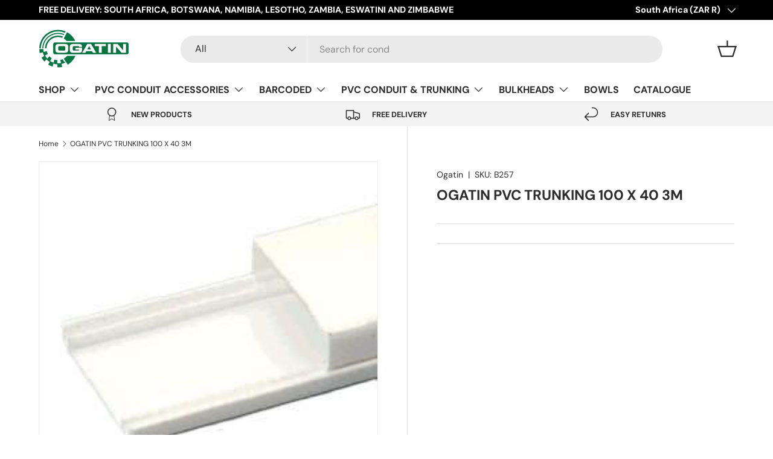

--- FILE ---
content_type: text/html; charset=utf-8
request_url: https://www.ogatinplastics.com/products/ogatin-pvc-trunking-100-x-40
body_size: 25157
content:
<!doctype html>
<html class="no-js" lang="en" dir="ltr">
<head><meta charset="utf-8">
<meta name="viewport" content="width=device-width,initial-scale=1">
<title>OGATIN PVC TRUNKING 100 X 40 3M &ndash; Ogatin Plastics</title><link rel="canonical" href="https://www.ogatinplastics.com/products/ogatin-pvc-trunking-100-x-40"><meta name="description" content="Ideal for use in residential, commercial or industrial construction PRODUCT FEATURES PVC Trunking offer both high impact and tensile strength Non Conductive and are resistant to a wide range of chemicals such as acids, alkaline and salt solutions Quick and easy installation TECHNICAL SPECS Colour: White Diameter: 100 X"><meta property="og:site_name" content="Ogatin Plastics">
<meta property="og:url" content="https://www.ogatinplastics.com/products/ogatin-pvc-trunking-100-x-40">
<meta property="og:title" content="OGATIN PVC TRUNKING 100 X 40 3M">
<meta property="og:type" content="product">
<meta property="og:description" content="Ideal for use in residential, commercial or industrial construction PRODUCT FEATURES PVC Trunking offer both high impact and tensile strength Non Conductive and are resistant to a wide range of chemicals such as acids, alkaline and salt solutions Quick and easy installation TECHNICAL SPECS Colour: White Diameter: 100 X"><meta property="og:image" content="http://www.ogatinplastics.com/cdn/shop/products/trunking_grande_25b023d1-7fc1-4dc2-a8cd-85454b513dc2.jpg?crop=center&height=1200&v=1609937528&width=1200">
  <meta property="og:image:secure_url" content="https://www.ogatinplastics.com/cdn/shop/products/trunking_grande_25b023d1-7fc1-4dc2-a8cd-85454b513dc2.jpg?crop=center&height=1200&v=1609937528&width=1200">
  <meta property="og:image:width" content="250">
  <meta property="og:image:height" content="249"><meta property="og:price:amount" content="0.00">
  <meta property="og:price:currency" content="ZAR"><meta name="twitter:card" content="summary_large_image">
<meta name="twitter:title" content="OGATIN PVC TRUNKING 100 X 40 3M">
<meta name="twitter:description" content="Ideal for use in residential, commercial or industrial construction PRODUCT FEATURES PVC Trunking offer both high impact and tensile strength Non Conductive and are resistant to a wide range of chemicals such as acids, alkaline and salt solutions Quick and easy installation TECHNICAL SPECS Colour: White Diameter: 100 X">
<link rel="preload" href="//www.ogatinplastics.com/cdn/shop/t/6/assets/main.css?v=39030617625032399421746707050" as="style"><style data-shopify>
@font-face {
  font-family: "DM Sans";
  font-weight: 400;
  font-style: normal;
  font-display: swap;
  src: url("//www.ogatinplastics.com/cdn/fonts/dm_sans/dmsans_n4.ec80bd4dd7e1a334c969c265873491ae56018d72.woff2") format("woff2"),
       url("//www.ogatinplastics.com/cdn/fonts/dm_sans/dmsans_n4.87bdd914d8a61247b911147ae68e754d695c58a6.woff") format("woff");
}
@font-face {
  font-family: "DM Sans";
  font-weight: 700;
  font-style: normal;
  font-display: swap;
  src: url("//www.ogatinplastics.com/cdn/fonts/dm_sans/dmsans_n7.97e21d81502002291ea1de8aefb79170c6946ce5.woff2") format("woff2"),
       url("//www.ogatinplastics.com/cdn/fonts/dm_sans/dmsans_n7.af5c214f5116410ca1d53a2090665620e78e2e1b.woff") format("woff");
}
@font-face {
  font-family: "DM Sans";
  font-weight: 400;
  font-style: italic;
  font-display: swap;
  src: url("//www.ogatinplastics.com/cdn/fonts/dm_sans/dmsans_i4.b8fe05e69ee95d5a53155c346957d8cbf5081c1a.woff2") format("woff2"),
       url("//www.ogatinplastics.com/cdn/fonts/dm_sans/dmsans_i4.403fe28ee2ea63e142575c0aa47684d65f8c23a0.woff") format("woff");
}
@font-face {
  font-family: "DM Sans";
  font-weight: 700;
  font-style: italic;
  font-display: swap;
  src: url("//www.ogatinplastics.com/cdn/fonts/dm_sans/dmsans_i7.52b57f7d7342eb7255084623d98ab83fd96e7f9b.woff2") format("woff2"),
       url("//www.ogatinplastics.com/cdn/fonts/dm_sans/dmsans_i7.d5e14ef18a1d4a8ce78a4187580b4eb1759c2eda.woff") format("woff");
}
@font-face {
  font-family: "DM Sans";
  font-weight: 700;
  font-style: normal;
  font-display: swap;
  src: url("//www.ogatinplastics.com/cdn/fonts/dm_sans/dmsans_n7.97e21d81502002291ea1de8aefb79170c6946ce5.woff2") format("woff2"),
       url("//www.ogatinplastics.com/cdn/fonts/dm_sans/dmsans_n7.af5c214f5116410ca1d53a2090665620e78e2e1b.woff") format("woff");
}
@font-face {
  font-family: "DM Sans";
  font-weight: 700;
  font-style: normal;
  font-display: swap;
  src: url("//www.ogatinplastics.com/cdn/fonts/dm_sans/dmsans_n7.97e21d81502002291ea1de8aefb79170c6946ce5.woff2") format("woff2"),
       url("//www.ogatinplastics.com/cdn/fonts/dm_sans/dmsans_n7.af5c214f5116410ca1d53a2090665620e78e2e1b.woff") format("woff");
}
:root {
      --bg-color: 255 255 255 / 1.0;
      --bg-color-og: 255 255 255 / 1.0;
      --heading-color: 42 43 42;
      --text-color: 42 43 42;
      --text-color-og: 42 43 42;
      --scrollbar-color: 42 43 42;
      --link-color: 42 43 42;
      --link-color-og: 42 43 42;
      --star-color: 255 159 28;--swatch-border-color-default: 212 213 212;
        --swatch-border-color-active: 149 149 149;
        --swatch-card-size: 24px;
        --swatch-variant-picker-size: 64px;--color-scheme-1-bg: 244 244 244 / 1.0;
      --color-scheme-1-grad: linear-gradient(180deg, rgba(244, 244, 244, 1), rgba(244, 244, 244, 1) 100%);
      --color-scheme-1-heading: 42 43 42;
      --color-scheme-1-text: 42 43 42;
      --color-scheme-1-btn-bg: 44 126 63;
      --color-scheme-1-btn-text: 255 255 255;
      --color-scheme-1-btn-bg-hover: 81 155 98;--color-scheme-2-bg: 42 43 42 / 1.0;
      --color-scheme-2-grad: linear-gradient(225deg, rgba(51, 59, 67, 0.88) 8%, rgba(41, 47, 54, 1) 56%, rgba(20, 20, 20, 1) 92%);
      --color-scheme-2-heading: 44 126 63;
      --color-scheme-2-text: 255 255 255;
      --color-scheme-2-btn-bg: 44 126 63;
      --color-scheme-2-btn-text: 255 255 255;
      --color-scheme-2-btn-bg-hover: 81 155 98;--color-scheme-3-bg: 18 85 36 / 1.0;
      --color-scheme-3-grad: linear-gradient(114deg, rgba(24, 102, 45, 1) 26%, rgba(18, 58, 30, 0.48) 41%, rgba(44, 126, 63, 1) 61%);
      --color-scheme-3-heading: 255 255 255;
      --color-scheme-3-text: 255 255 255;
      --color-scheme-3-btn-bg: 42 43 42;
      --color-scheme-3-btn-text: 255 255 255;
      --color-scheme-3-btn-bg-hover: 82 83 82;

      --drawer-bg-color: 255 255 255 / 1.0;
      --drawer-text-color: 42 43 42;

      --panel-bg-color: 244 244 244 / 1.0;
      --panel-heading-color: 42 43 42;
      --panel-text-color: 42 43 42;

      --in-stock-text-color: 44 126 63;
      --low-stock-text-color: 210 134 26;
      --very-low-stock-text-color: 180 12 28;
      --no-stock-text-color: 119 119 119;
      --no-stock-backordered-text-color: 119 119 119;

      --error-bg-color: 252 237 238;
      --error-text-color: 180 12 28;
      --success-bg-color: 232 246 234;
      --success-text-color: 44 126 63;
      --info-bg-color: 228 237 250;
      --info-text-color: 44 126 63;

      --heading-font-family: "DM Sans", sans-serif;
      --heading-font-style: normal;
      --heading-font-weight: 700;
      --heading-scale-start: 4;

      --navigation-font-family: "DM Sans", sans-serif;
      --navigation-font-style: normal;
      --navigation-font-weight: 700;--heading-text-transform: none;
--subheading-text-transform: none;
      --body-font-family: "DM Sans", sans-serif;
      --body-font-style: normal;
      --body-font-weight: 400;
      --body-font-size: 16;

      --section-gap: 48;
      --heading-gap: calc(8 * var(--space-unit));--grid-column-gap: 20px;--btn-bg-color: 42 43 42;
      --btn-bg-hover-color: 82 83 82;
      --btn-text-color: 255 255 255;
      --btn-bg-color-og: 42 43 42;
      --btn-text-color-og: 255 255 255;
      --btn-alt-bg-color: 255 255 255;
      --btn-alt-bg-alpha: 1.0;
      --btn-alt-text-color: 42 43 42;
      --btn-border-width: 2px;
      --btn-padding-y: 12px;

      
      --btn-border-radius: 28px;
      

      --btn-lg-border-radius: 50%;
      --btn-icon-border-radius: 50%;
      --input-with-btn-inner-radius: var(--btn-border-radius);

      --input-bg-color: 255 255 255 / 1.0;
      --input-text-color: 42 43 42;
      --input-border-width: 2px;
      --input-border-radius: 26px;
      --textarea-border-radius: 12px;
      --input-border-radius: 28px;
      --input-lg-border-radius: 34px;
      --input-bg-color-diff-3: #f7f7f7;
      --input-bg-color-diff-6: #f0f0f0;

      --modal-border-radius: 16px;
      --modal-overlay-color: 0 0 0;
      --modal-overlay-opacity: 0.4;
      --drawer-border-radius: 16px;
      --overlay-border-radius: 0px;

      --custom-label-bg-color: 13 44 84;
      --custom-label-text-color: 255 255 255;--preorder-label-bg-color: 0 166 237;
      --preorder-label-text-color: 255 255 255;

      --collection-label-color: 0 126 18;

      --page-width: 1260px;
      --gutter-sm: 20px;
      --gutter-md: 32px;
      --gutter-lg: 64px;

      --payment-terms-bg-color: #ffffff;

      --coll-card-bg-color: #F9F9F9;
      --coll-card-border-color: #f2f2f2;

      --card-highlight-bg-color: #F9F9F9;
      --card-highlight-text-color: 85 85 85;
      --card-highlight-border-color: #E1E1E1;--blend-bg-color: #f4f4f4;
        
          --aos-animate-duration: 0.6s;
        

        
          --aos-min-width: 0;
        
      

      --reading-width: 48em;
    }

    @media (max-width: 769px) {
      :root {
        --reading-width: 36em;
      }
    }
  </style><link rel="stylesheet" href="//www.ogatinplastics.com/cdn/shop/t/6/assets/main.css?v=39030617625032399421746707050">
  <script src="//www.ogatinplastics.com/cdn/shop/t/6/assets/main.js?v=76476094356780495751746707050" defer="defer"></script><link rel="preload" href="//www.ogatinplastics.com/cdn/fonts/dm_sans/dmsans_n4.ec80bd4dd7e1a334c969c265873491ae56018d72.woff2" as="font" type="font/woff2" crossorigin fetchpriority="high"><link rel="preload" href="//www.ogatinplastics.com/cdn/fonts/dm_sans/dmsans_n7.97e21d81502002291ea1de8aefb79170c6946ce5.woff2" as="font" type="font/woff2" crossorigin fetchpriority="high"><script>window.performance && window.performance.mark && window.performance.mark('shopify.content_for_header.start');</script><meta id="shopify-digital-wallet" name="shopify-digital-wallet" content="/52521369796/digital_wallets/dialog">
<link rel="alternate" type="application/json+oembed" href="https://www.ogatinplastics.com/products/ogatin-pvc-trunking-100-x-40.oembed">
<script async="async" src="/checkouts/internal/preloads.js?locale=en-ZA"></script>
<script id="shopify-features" type="application/json">{"accessToken":"88ce2d98e31321a5cc90285fb6808bd7","betas":["rich-media-storefront-analytics"],"domain":"www.ogatinplastics.com","predictiveSearch":true,"shopId":52521369796,"locale":"en"}</script>
<script>var Shopify = Shopify || {};
Shopify.shop = "ogatin-plastics.myshopify.com";
Shopify.locale = "en";
Shopify.currency = {"active":"ZAR","rate":"1.0"};
Shopify.country = "ZA";
Shopify.theme = {"name":"Copy of Updated copy of Enterprise","id":144897147076,"schema_name":"Enterprise","schema_version":"1.6.2","theme_store_id":1657,"role":"main"};
Shopify.theme.handle = "null";
Shopify.theme.style = {"id":null,"handle":null};
Shopify.cdnHost = "www.ogatinplastics.com/cdn";
Shopify.routes = Shopify.routes || {};
Shopify.routes.root = "/";</script>
<script type="module">!function(o){(o.Shopify=o.Shopify||{}).modules=!0}(window);</script>
<script>!function(o){function n(){var o=[];function n(){o.push(Array.prototype.slice.apply(arguments))}return n.q=o,n}var t=o.Shopify=o.Shopify||{};t.loadFeatures=n(),t.autoloadFeatures=n()}(window);</script>
<script id="shop-js-analytics" type="application/json">{"pageType":"product"}</script>
<script defer="defer" async type="module" src="//www.ogatinplastics.com/cdn/shopifycloud/shop-js/modules/v2/client.init-shop-cart-sync_BT-GjEfc.en.esm.js"></script>
<script defer="defer" async type="module" src="//www.ogatinplastics.com/cdn/shopifycloud/shop-js/modules/v2/chunk.common_D58fp_Oc.esm.js"></script>
<script defer="defer" async type="module" src="//www.ogatinplastics.com/cdn/shopifycloud/shop-js/modules/v2/chunk.modal_xMitdFEc.esm.js"></script>
<script type="module">
  await import("//www.ogatinplastics.com/cdn/shopifycloud/shop-js/modules/v2/client.init-shop-cart-sync_BT-GjEfc.en.esm.js");
await import("//www.ogatinplastics.com/cdn/shopifycloud/shop-js/modules/v2/chunk.common_D58fp_Oc.esm.js");
await import("//www.ogatinplastics.com/cdn/shopifycloud/shop-js/modules/v2/chunk.modal_xMitdFEc.esm.js");

  window.Shopify.SignInWithShop?.initShopCartSync?.({"fedCMEnabled":true,"windoidEnabled":true});

</script>
<script id="__st">var __st={"a":52521369796,"offset":7200,"reqid":"757d150b-fb1e-47a9-8739-6530693b0488-1769238564","pageurl":"www.ogatinplastics.com\/products\/ogatin-pvc-trunking-100-x-40","u":"845c3f804f93","p":"product","rtyp":"product","rid":6141043474628};</script>
<script>window.ShopifyPaypalV4VisibilityTracking = true;</script>
<script id="captcha-bootstrap">!function(){'use strict';const t='contact',e='account',n='new_comment',o=[[t,t],['blogs',n],['comments',n],[t,'customer']],c=[[e,'customer_login'],[e,'guest_login'],[e,'recover_customer_password'],[e,'create_customer']],r=t=>t.map((([t,e])=>`form[action*='/${t}']:not([data-nocaptcha='true']) input[name='form_type'][value='${e}']`)).join(','),a=t=>()=>t?[...document.querySelectorAll(t)].map((t=>t.form)):[];function s(){const t=[...o],e=r(t);return a(e)}const i='password',u='form_key',d=['recaptcha-v3-token','g-recaptcha-response','h-captcha-response',i],f=()=>{try{return window.sessionStorage}catch{return}},m='__shopify_v',_=t=>t.elements[u];function p(t,e,n=!1){try{const o=window.sessionStorage,c=JSON.parse(o.getItem(e)),{data:r}=function(t){const{data:e,action:n}=t;return t[m]||n?{data:e,action:n}:{data:t,action:n}}(c);for(const[e,n]of Object.entries(r))t.elements[e]&&(t.elements[e].value=n);n&&o.removeItem(e)}catch(o){console.error('form repopulation failed',{error:o})}}const l='form_type',E='cptcha';function T(t){t.dataset[E]=!0}const w=window,h=w.document,L='Shopify',v='ce_forms',y='captcha';let A=!1;((t,e)=>{const n=(g='f06e6c50-85a8-45c8-87d0-21a2b65856fe',I='https://cdn.shopify.com/shopifycloud/storefront-forms-hcaptcha/ce_storefront_forms_captcha_hcaptcha.v1.5.2.iife.js',D={infoText:'Protected by hCaptcha',privacyText:'Privacy',termsText:'Terms'},(t,e,n)=>{const o=w[L][v],c=o.bindForm;if(c)return c(t,g,e,D).then(n);var r;o.q.push([[t,g,e,D],n]),r=I,A||(h.body.append(Object.assign(h.createElement('script'),{id:'captcha-provider',async:!0,src:r})),A=!0)});var g,I,D;w[L]=w[L]||{},w[L][v]=w[L][v]||{},w[L][v].q=[],w[L][y]=w[L][y]||{},w[L][y].protect=function(t,e){n(t,void 0,e),T(t)},Object.freeze(w[L][y]),function(t,e,n,w,h,L){const[v,y,A,g]=function(t,e,n){const i=e?o:[],u=t?c:[],d=[...i,...u],f=r(d),m=r(i),_=r(d.filter((([t,e])=>n.includes(e))));return[a(f),a(m),a(_),s()]}(w,h,L),I=t=>{const e=t.target;return e instanceof HTMLFormElement?e:e&&e.form},D=t=>v().includes(t);t.addEventListener('submit',(t=>{const e=I(t);if(!e)return;const n=D(e)&&!e.dataset.hcaptchaBound&&!e.dataset.recaptchaBound,o=_(e),c=g().includes(e)&&(!o||!o.value);(n||c)&&t.preventDefault(),c&&!n&&(function(t){try{if(!f())return;!function(t){const e=f();if(!e)return;const n=_(t);if(!n)return;const o=n.value;o&&e.removeItem(o)}(t);const e=Array.from(Array(32),(()=>Math.random().toString(36)[2])).join('');!function(t,e){_(t)||t.append(Object.assign(document.createElement('input'),{type:'hidden',name:u})),t.elements[u].value=e}(t,e),function(t,e){const n=f();if(!n)return;const o=[...t.querySelectorAll(`input[type='${i}']`)].map((({name:t})=>t)),c=[...d,...o],r={};for(const[a,s]of new FormData(t).entries())c.includes(a)||(r[a]=s);n.setItem(e,JSON.stringify({[m]:1,action:t.action,data:r}))}(t,e)}catch(e){console.error('failed to persist form',e)}}(e),e.submit())}));const S=(t,e)=>{t&&!t.dataset[E]&&(n(t,e.some((e=>e===t))),T(t))};for(const o of['focusin','change'])t.addEventListener(o,(t=>{const e=I(t);D(e)&&S(e,y())}));const B=e.get('form_key'),M=e.get(l),P=B&&M;t.addEventListener('DOMContentLoaded',(()=>{const t=y();if(P)for(const e of t)e.elements[l].value===M&&p(e,B);[...new Set([...A(),...v().filter((t=>'true'===t.dataset.shopifyCaptcha))])].forEach((e=>S(e,t)))}))}(h,new URLSearchParams(w.location.search),n,t,e,['guest_login'])})(!0,!0)}();</script>
<script integrity="sha256-4kQ18oKyAcykRKYeNunJcIwy7WH5gtpwJnB7kiuLZ1E=" data-source-attribution="shopify.loadfeatures" defer="defer" src="//www.ogatinplastics.com/cdn/shopifycloud/storefront/assets/storefront/load_feature-a0a9edcb.js" crossorigin="anonymous"></script>
<script data-source-attribution="shopify.dynamic_checkout.dynamic.init">var Shopify=Shopify||{};Shopify.PaymentButton=Shopify.PaymentButton||{isStorefrontPortableWallets:!0,init:function(){window.Shopify.PaymentButton.init=function(){};var t=document.createElement("script");t.src="https://www.ogatinplastics.com/cdn/shopifycloud/portable-wallets/latest/portable-wallets.en.js",t.type="module",document.head.appendChild(t)}};
</script>
<script data-source-attribution="shopify.dynamic_checkout.buyer_consent">
  function portableWalletsHideBuyerConsent(e){var t=document.getElementById("shopify-buyer-consent"),n=document.getElementById("shopify-subscription-policy-button");t&&n&&(t.classList.add("hidden"),t.setAttribute("aria-hidden","true"),n.removeEventListener("click",e))}function portableWalletsShowBuyerConsent(e){var t=document.getElementById("shopify-buyer-consent"),n=document.getElementById("shopify-subscription-policy-button");t&&n&&(t.classList.remove("hidden"),t.removeAttribute("aria-hidden"),n.addEventListener("click",e))}window.Shopify?.PaymentButton&&(window.Shopify.PaymentButton.hideBuyerConsent=portableWalletsHideBuyerConsent,window.Shopify.PaymentButton.showBuyerConsent=portableWalletsShowBuyerConsent);
</script>
<script data-source-attribution="shopify.dynamic_checkout.cart.bootstrap">document.addEventListener("DOMContentLoaded",(function(){function t(){return document.querySelector("shopify-accelerated-checkout-cart, shopify-accelerated-checkout")}if(t())Shopify.PaymentButton.init();else{new MutationObserver((function(e,n){t()&&(Shopify.PaymentButton.init(),n.disconnect())})).observe(document.body,{childList:!0,subtree:!0})}}));
</script>
<script id="sections-script" data-sections="header,footer" defer="defer" src="//www.ogatinplastics.com/cdn/shop/t/6/compiled_assets/scripts.js?v=287"></script>
<script>window.performance && window.performance.mark && window.performance.mark('shopify.content_for_header.end');</script>
<script src="//www.ogatinplastics.com/cdn/shop/t/6/assets/blur-messages.js?v=98620774460636405321746707050" defer="defer"></script>
    <script src="//www.ogatinplastics.com/cdn/shop/t/6/assets/animate-on-scroll.js?v=15249566486942820451746707050" defer="defer"></script>
    <link rel="stylesheet" href="//www.ogatinplastics.com/cdn/shop/t/6/assets/animate-on-scroll.css?v=116194678796051782541746707050">
  

  <script>document.documentElement.className = document.documentElement.className.replace('no-js', 'js');</script><!-- CC Custom Head Start --><!-- CC Custom Head End --><script src="https://cdn.shopify.com/extensions/a0043ed0-36da-4e73-9822-29d06832f5ab/request-a-quote-hide-price-b2b-5/assets/easy-quote-sealapps.js" type="text/javascript" defer="defer"></script>
<link href="https://monorail-edge.shopifysvc.com" rel="dns-prefetch">
<script>(function(){if ("sendBeacon" in navigator && "performance" in window) {try {var session_token_from_headers = performance.getEntriesByType('navigation')[0].serverTiming.find(x => x.name == '_s').description;} catch {var session_token_from_headers = undefined;}var session_cookie_matches = document.cookie.match(/_shopify_s=([^;]*)/);var session_token_from_cookie = session_cookie_matches && session_cookie_matches.length === 2 ? session_cookie_matches[1] : "";var session_token = session_token_from_headers || session_token_from_cookie || "";function handle_abandonment_event(e) {var entries = performance.getEntries().filter(function(entry) {return /monorail-edge.shopifysvc.com/.test(entry.name);});if (!window.abandonment_tracked && entries.length === 0) {window.abandonment_tracked = true;var currentMs = Date.now();var navigation_start = performance.timing.navigationStart;var payload = {shop_id: 52521369796,url: window.location.href,navigation_start,duration: currentMs - navigation_start,session_token,page_type: "product"};window.navigator.sendBeacon("https://monorail-edge.shopifysvc.com/v1/produce", JSON.stringify({schema_id: "online_store_buyer_site_abandonment/1.1",payload: payload,metadata: {event_created_at_ms: currentMs,event_sent_at_ms: currentMs}}));}}window.addEventListener('pagehide', handle_abandonment_event);}}());</script>
<script id="web-pixels-manager-setup">(function e(e,d,r,n,o){if(void 0===o&&(o={}),!Boolean(null===(a=null===(i=window.Shopify)||void 0===i?void 0:i.analytics)||void 0===a?void 0:a.replayQueue)){var i,a;window.Shopify=window.Shopify||{};var t=window.Shopify;t.analytics=t.analytics||{};var s=t.analytics;s.replayQueue=[],s.publish=function(e,d,r){return s.replayQueue.push([e,d,r]),!0};try{self.performance.mark("wpm:start")}catch(e){}var l=function(){var e={modern:/Edge?\/(1{2}[4-9]|1[2-9]\d|[2-9]\d{2}|\d{4,})\.\d+(\.\d+|)|Firefox\/(1{2}[4-9]|1[2-9]\d|[2-9]\d{2}|\d{4,})\.\d+(\.\d+|)|Chrom(ium|e)\/(9{2}|\d{3,})\.\d+(\.\d+|)|(Maci|X1{2}).+ Version\/(15\.\d+|(1[6-9]|[2-9]\d|\d{3,})\.\d+)([,.]\d+|)( \(\w+\)|)( Mobile\/\w+|) Safari\/|Chrome.+OPR\/(9{2}|\d{3,})\.\d+\.\d+|(CPU[ +]OS|iPhone[ +]OS|CPU[ +]iPhone|CPU IPhone OS|CPU iPad OS)[ +]+(15[._]\d+|(1[6-9]|[2-9]\d|\d{3,})[._]\d+)([._]\d+|)|Android:?[ /-](13[3-9]|1[4-9]\d|[2-9]\d{2}|\d{4,})(\.\d+|)(\.\d+|)|Android.+Firefox\/(13[5-9]|1[4-9]\d|[2-9]\d{2}|\d{4,})\.\d+(\.\d+|)|Android.+Chrom(ium|e)\/(13[3-9]|1[4-9]\d|[2-9]\d{2}|\d{4,})\.\d+(\.\d+|)|SamsungBrowser\/([2-9]\d|\d{3,})\.\d+/,legacy:/Edge?\/(1[6-9]|[2-9]\d|\d{3,})\.\d+(\.\d+|)|Firefox\/(5[4-9]|[6-9]\d|\d{3,})\.\d+(\.\d+|)|Chrom(ium|e)\/(5[1-9]|[6-9]\d|\d{3,})\.\d+(\.\d+|)([\d.]+$|.*Safari\/(?![\d.]+ Edge\/[\d.]+$))|(Maci|X1{2}).+ Version\/(10\.\d+|(1[1-9]|[2-9]\d|\d{3,})\.\d+)([,.]\d+|)( \(\w+\)|)( Mobile\/\w+|) Safari\/|Chrome.+OPR\/(3[89]|[4-9]\d|\d{3,})\.\d+\.\d+|(CPU[ +]OS|iPhone[ +]OS|CPU[ +]iPhone|CPU IPhone OS|CPU iPad OS)[ +]+(10[._]\d+|(1[1-9]|[2-9]\d|\d{3,})[._]\d+)([._]\d+|)|Android:?[ /-](13[3-9]|1[4-9]\d|[2-9]\d{2}|\d{4,})(\.\d+|)(\.\d+|)|Mobile Safari.+OPR\/([89]\d|\d{3,})\.\d+\.\d+|Android.+Firefox\/(13[5-9]|1[4-9]\d|[2-9]\d{2}|\d{4,})\.\d+(\.\d+|)|Android.+Chrom(ium|e)\/(13[3-9]|1[4-9]\d|[2-9]\d{2}|\d{4,})\.\d+(\.\d+|)|Android.+(UC? ?Browser|UCWEB|U3)[ /]?(15\.([5-9]|\d{2,})|(1[6-9]|[2-9]\d|\d{3,})\.\d+)\.\d+|SamsungBrowser\/(5\.\d+|([6-9]|\d{2,})\.\d+)|Android.+MQ{2}Browser\/(14(\.(9|\d{2,})|)|(1[5-9]|[2-9]\d|\d{3,})(\.\d+|))(\.\d+|)|K[Aa][Ii]OS\/(3\.\d+|([4-9]|\d{2,})\.\d+)(\.\d+|)/},d=e.modern,r=e.legacy,n=navigator.userAgent;return n.match(d)?"modern":n.match(r)?"legacy":"unknown"}(),u="modern"===l?"modern":"legacy",c=(null!=n?n:{modern:"",legacy:""})[u],f=function(e){return[e.baseUrl,"/wpm","/b",e.hashVersion,"modern"===e.buildTarget?"m":"l",".js"].join("")}({baseUrl:d,hashVersion:r,buildTarget:u}),m=function(e){var d=e.version,r=e.bundleTarget,n=e.surface,o=e.pageUrl,i=e.monorailEndpoint;return{emit:function(e){var a=e.status,t=e.errorMsg,s=(new Date).getTime(),l=JSON.stringify({metadata:{event_sent_at_ms:s},events:[{schema_id:"web_pixels_manager_load/3.1",payload:{version:d,bundle_target:r,page_url:o,status:a,surface:n,error_msg:t},metadata:{event_created_at_ms:s}}]});if(!i)return console&&console.warn&&console.warn("[Web Pixels Manager] No Monorail endpoint provided, skipping logging."),!1;try{return self.navigator.sendBeacon.bind(self.navigator)(i,l)}catch(e){}var u=new XMLHttpRequest;try{return u.open("POST",i,!0),u.setRequestHeader("Content-Type","text/plain"),u.send(l),!0}catch(e){return console&&console.warn&&console.warn("[Web Pixels Manager] Got an unhandled error while logging to Monorail."),!1}}}}({version:r,bundleTarget:l,surface:e.surface,pageUrl:self.location.href,monorailEndpoint:e.monorailEndpoint});try{o.browserTarget=l,function(e){var d=e.src,r=e.async,n=void 0===r||r,o=e.onload,i=e.onerror,a=e.sri,t=e.scriptDataAttributes,s=void 0===t?{}:t,l=document.createElement("script"),u=document.querySelector("head"),c=document.querySelector("body");if(l.async=n,l.src=d,a&&(l.integrity=a,l.crossOrigin="anonymous"),s)for(var f in s)if(Object.prototype.hasOwnProperty.call(s,f))try{l.dataset[f]=s[f]}catch(e){}if(o&&l.addEventListener("load",o),i&&l.addEventListener("error",i),u)u.appendChild(l);else{if(!c)throw new Error("Did not find a head or body element to append the script");c.appendChild(l)}}({src:f,async:!0,onload:function(){if(!function(){var e,d;return Boolean(null===(d=null===(e=window.Shopify)||void 0===e?void 0:e.analytics)||void 0===d?void 0:d.initialized)}()){var d=window.webPixelsManager.init(e)||void 0;if(d){var r=window.Shopify.analytics;r.replayQueue.forEach((function(e){var r=e[0],n=e[1],o=e[2];d.publishCustomEvent(r,n,o)})),r.replayQueue=[],r.publish=d.publishCustomEvent,r.visitor=d.visitor,r.initialized=!0}}},onerror:function(){return m.emit({status:"failed",errorMsg:"".concat(f," has failed to load")})},sri:function(e){var d=/^sha384-[A-Za-z0-9+/=]+$/;return"string"==typeof e&&d.test(e)}(c)?c:"",scriptDataAttributes:o}),m.emit({status:"loading"})}catch(e){m.emit({status:"failed",errorMsg:(null==e?void 0:e.message)||"Unknown error"})}}})({shopId: 52521369796,storefrontBaseUrl: "https://www.ogatinplastics.com",extensionsBaseUrl: "https://extensions.shopifycdn.com/cdn/shopifycloud/web-pixels-manager",monorailEndpoint: "https://monorail-edge.shopifysvc.com/unstable/produce_batch",surface: "storefront-renderer",enabledBetaFlags: ["2dca8a86"],webPixelsConfigList: [{"id":"shopify-app-pixel","configuration":"{}","eventPayloadVersion":"v1","runtimeContext":"STRICT","scriptVersion":"0450","apiClientId":"shopify-pixel","type":"APP","privacyPurposes":["ANALYTICS","MARKETING"]},{"id":"shopify-custom-pixel","eventPayloadVersion":"v1","runtimeContext":"LAX","scriptVersion":"0450","apiClientId":"shopify-pixel","type":"CUSTOM","privacyPurposes":["ANALYTICS","MARKETING"]}],isMerchantRequest: false,initData: {"shop":{"name":"Ogatin Plastics","paymentSettings":{"currencyCode":"ZAR"},"myshopifyDomain":"ogatin-plastics.myshopify.com","countryCode":"ZA","storefrontUrl":"https:\/\/www.ogatinplastics.com"},"customer":null,"cart":null,"checkout":null,"productVariants":[{"price":{"amount":0.0,"currencyCode":"ZAR"},"product":{"title":"OGATIN PVC TRUNKING 100 X 40 3M","vendor":"Ogatin","id":"6141043474628","untranslatedTitle":"OGATIN PVC TRUNKING 100 X 40 3M","url":"\/products\/ogatin-pvc-trunking-100-x-40","type":"PVC TRUNKING"},"id":"37835592466628","image":{"src":"\/\/www.ogatinplastics.com\/cdn\/shop\/products\/trunking_grande_25b023d1-7fc1-4dc2-a8cd-85454b513dc2.jpg?v=1609937528"},"sku":"B257","title":"Default Title","untranslatedTitle":"Default Title"}],"purchasingCompany":null},},"https://www.ogatinplastics.com/cdn","fcfee988w5aeb613cpc8e4bc33m6693e112",{"modern":"","legacy":""},{"shopId":"52521369796","storefrontBaseUrl":"https:\/\/www.ogatinplastics.com","extensionBaseUrl":"https:\/\/extensions.shopifycdn.com\/cdn\/shopifycloud\/web-pixels-manager","surface":"storefront-renderer","enabledBetaFlags":"[\"2dca8a86\"]","isMerchantRequest":"false","hashVersion":"fcfee988w5aeb613cpc8e4bc33m6693e112","publish":"custom","events":"[[\"page_viewed\",{}],[\"product_viewed\",{\"productVariant\":{\"price\":{\"amount\":0.0,\"currencyCode\":\"ZAR\"},\"product\":{\"title\":\"OGATIN PVC TRUNKING 100 X 40 3M\",\"vendor\":\"Ogatin\",\"id\":\"6141043474628\",\"untranslatedTitle\":\"OGATIN PVC TRUNKING 100 X 40 3M\",\"url\":\"\/products\/ogatin-pvc-trunking-100-x-40\",\"type\":\"PVC TRUNKING\"},\"id\":\"37835592466628\",\"image\":{\"src\":\"\/\/www.ogatinplastics.com\/cdn\/shop\/products\/trunking_grande_25b023d1-7fc1-4dc2-a8cd-85454b513dc2.jpg?v=1609937528\"},\"sku\":\"B257\",\"title\":\"Default Title\",\"untranslatedTitle\":\"Default Title\"}}]]"});</script><script>
  window.ShopifyAnalytics = window.ShopifyAnalytics || {};
  window.ShopifyAnalytics.meta = window.ShopifyAnalytics.meta || {};
  window.ShopifyAnalytics.meta.currency = 'ZAR';
  var meta = {"product":{"id":6141043474628,"gid":"gid:\/\/shopify\/Product\/6141043474628","vendor":"Ogatin","type":"PVC TRUNKING","handle":"ogatin-pvc-trunking-100-x-40","variants":[{"id":37835592466628,"price":0,"name":"OGATIN PVC TRUNKING 100 X 40 3M","public_title":null,"sku":"B257"}],"remote":false},"page":{"pageType":"product","resourceType":"product","resourceId":6141043474628,"requestId":"757d150b-fb1e-47a9-8739-6530693b0488-1769238564"}};
  for (var attr in meta) {
    window.ShopifyAnalytics.meta[attr] = meta[attr];
  }
</script>
<script class="analytics">
  (function () {
    var customDocumentWrite = function(content) {
      var jquery = null;

      if (window.jQuery) {
        jquery = window.jQuery;
      } else if (window.Checkout && window.Checkout.$) {
        jquery = window.Checkout.$;
      }

      if (jquery) {
        jquery('body').append(content);
      }
    };

    var hasLoggedConversion = function(token) {
      if (token) {
        return document.cookie.indexOf('loggedConversion=' + token) !== -1;
      }
      return false;
    }

    var setCookieIfConversion = function(token) {
      if (token) {
        var twoMonthsFromNow = new Date(Date.now());
        twoMonthsFromNow.setMonth(twoMonthsFromNow.getMonth() + 2);

        document.cookie = 'loggedConversion=' + token + '; expires=' + twoMonthsFromNow;
      }
    }

    var trekkie = window.ShopifyAnalytics.lib = window.trekkie = window.trekkie || [];
    if (trekkie.integrations) {
      return;
    }
    trekkie.methods = [
      'identify',
      'page',
      'ready',
      'track',
      'trackForm',
      'trackLink'
    ];
    trekkie.factory = function(method) {
      return function() {
        var args = Array.prototype.slice.call(arguments);
        args.unshift(method);
        trekkie.push(args);
        return trekkie;
      };
    };
    for (var i = 0; i < trekkie.methods.length; i++) {
      var key = trekkie.methods[i];
      trekkie[key] = trekkie.factory(key);
    }
    trekkie.load = function(config) {
      trekkie.config = config || {};
      trekkie.config.initialDocumentCookie = document.cookie;
      var first = document.getElementsByTagName('script')[0];
      var script = document.createElement('script');
      script.type = 'text/javascript';
      script.onerror = function(e) {
        var scriptFallback = document.createElement('script');
        scriptFallback.type = 'text/javascript';
        scriptFallback.onerror = function(error) {
                var Monorail = {
      produce: function produce(monorailDomain, schemaId, payload) {
        var currentMs = new Date().getTime();
        var event = {
          schema_id: schemaId,
          payload: payload,
          metadata: {
            event_created_at_ms: currentMs,
            event_sent_at_ms: currentMs
          }
        };
        return Monorail.sendRequest("https://" + monorailDomain + "/v1/produce", JSON.stringify(event));
      },
      sendRequest: function sendRequest(endpointUrl, payload) {
        // Try the sendBeacon API
        if (window && window.navigator && typeof window.navigator.sendBeacon === 'function' && typeof window.Blob === 'function' && !Monorail.isIos12()) {
          var blobData = new window.Blob([payload], {
            type: 'text/plain'
          });

          if (window.navigator.sendBeacon(endpointUrl, blobData)) {
            return true;
          } // sendBeacon was not successful

        } // XHR beacon

        var xhr = new XMLHttpRequest();

        try {
          xhr.open('POST', endpointUrl);
          xhr.setRequestHeader('Content-Type', 'text/plain');
          xhr.send(payload);
        } catch (e) {
          console.log(e);
        }

        return false;
      },
      isIos12: function isIos12() {
        return window.navigator.userAgent.lastIndexOf('iPhone; CPU iPhone OS 12_') !== -1 || window.navigator.userAgent.lastIndexOf('iPad; CPU OS 12_') !== -1;
      }
    };
    Monorail.produce('monorail-edge.shopifysvc.com',
      'trekkie_storefront_load_errors/1.1',
      {shop_id: 52521369796,
      theme_id: 144897147076,
      app_name: "storefront",
      context_url: window.location.href,
      source_url: "//www.ogatinplastics.com/cdn/s/trekkie.storefront.8d95595f799fbf7e1d32231b9a28fd43b70c67d3.min.js"});

        };
        scriptFallback.async = true;
        scriptFallback.src = '//www.ogatinplastics.com/cdn/s/trekkie.storefront.8d95595f799fbf7e1d32231b9a28fd43b70c67d3.min.js';
        first.parentNode.insertBefore(scriptFallback, first);
      };
      script.async = true;
      script.src = '//www.ogatinplastics.com/cdn/s/trekkie.storefront.8d95595f799fbf7e1d32231b9a28fd43b70c67d3.min.js';
      first.parentNode.insertBefore(script, first);
    };
    trekkie.load(
      {"Trekkie":{"appName":"storefront","development":false,"defaultAttributes":{"shopId":52521369796,"isMerchantRequest":null,"themeId":144897147076,"themeCityHash":"15552411821065146052","contentLanguage":"en","currency":"ZAR","eventMetadataId":"770b7620-3bc0-4804-8268-01e8e87fb840"},"isServerSideCookieWritingEnabled":true,"monorailRegion":"shop_domain","enabledBetaFlags":["65f19447"]},"Session Attribution":{},"S2S":{"facebookCapiEnabled":false,"source":"trekkie-storefront-renderer","apiClientId":580111}}
    );

    var loaded = false;
    trekkie.ready(function() {
      if (loaded) return;
      loaded = true;

      window.ShopifyAnalytics.lib = window.trekkie;

      var originalDocumentWrite = document.write;
      document.write = customDocumentWrite;
      try { window.ShopifyAnalytics.merchantGoogleAnalytics.call(this); } catch(error) {};
      document.write = originalDocumentWrite;

      window.ShopifyAnalytics.lib.page(null,{"pageType":"product","resourceType":"product","resourceId":6141043474628,"requestId":"757d150b-fb1e-47a9-8739-6530693b0488-1769238564","shopifyEmitted":true});

      var match = window.location.pathname.match(/checkouts\/(.+)\/(thank_you|post_purchase)/)
      var token = match? match[1]: undefined;
      if (!hasLoggedConversion(token)) {
        setCookieIfConversion(token);
        window.ShopifyAnalytics.lib.track("Viewed Product",{"currency":"ZAR","variantId":37835592466628,"productId":6141043474628,"productGid":"gid:\/\/shopify\/Product\/6141043474628","name":"OGATIN PVC TRUNKING 100 X 40 3M","price":"0.00","sku":"B257","brand":"Ogatin","variant":null,"category":"PVC TRUNKING","nonInteraction":true,"remote":false},undefined,undefined,{"shopifyEmitted":true});
      window.ShopifyAnalytics.lib.track("monorail:\/\/trekkie_storefront_viewed_product\/1.1",{"currency":"ZAR","variantId":37835592466628,"productId":6141043474628,"productGid":"gid:\/\/shopify\/Product\/6141043474628","name":"OGATIN PVC TRUNKING 100 X 40 3M","price":"0.00","sku":"B257","brand":"Ogatin","variant":null,"category":"PVC TRUNKING","nonInteraction":true,"remote":false,"referer":"https:\/\/www.ogatinplastics.com\/products\/ogatin-pvc-trunking-100-x-40"});
      }
    });


        var eventsListenerScript = document.createElement('script');
        eventsListenerScript.async = true;
        eventsListenerScript.src = "//www.ogatinplastics.com/cdn/shopifycloud/storefront/assets/shop_events_listener-3da45d37.js";
        document.getElementsByTagName('head')[0].appendChild(eventsListenerScript);

})();</script>
<script
  defer
  src="https://www.ogatinplastics.com/cdn/shopifycloud/perf-kit/shopify-perf-kit-3.0.4.min.js"
  data-application="storefront-renderer"
  data-shop-id="52521369796"
  data-render-region="gcp-us-east1"
  data-page-type="product"
  data-theme-instance-id="144897147076"
  data-theme-name="Enterprise"
  data-theme-version="1.6.2"
  data-monorail-region="shop_domain"
  data-resource-timing-sampling-rate="10"
  data-shs="true"
  data-shs-beacon="true"
  data-shs-export-with-fetch="true"
  data-shs-logs-sample-rate="1"
  data-shs-beacon-endpoint="https://www.ogatinplastics.com/api/collect"
></script>
</head>

<body class="cc-animate-enabled">
  <a class="skip-link btn btn--primary visually-hidden" href="#main-content" data-ce-role="skip">Skip to content</a><!-- BEGIN sections: header-group -->
<div id="shopify-section-sections--18562987065540__announcement" class="shopify-section shopify-section-group-header-group cc-announcement">
<link href="//www.ogatinplastics.com/cdn/shop/t/6/assets/announcement.css?v=64767389152932430921746707050" rel="stylesheet" type="text/css" media="all" />
  <script src="//www.ogatinplastics.com/cdn/shop/t/6/assets/announcement.js?v=123267429028003703111746707050" defer="defer"></script><style data-shopify>.announcement {
      --announcement-text-color: 255 255 255;
      background-color: #000000;
    }</style><script src="//www.ogatinplastics.com/cdn/shop/t/6/assets/custom-select.js?v=165097283151564761351746707050" defer="defer"></script><announcement-bar class="announcement block text-body-small" data-slide-delay="7000">
    <div class="container">
      <div class="flex">
        <div class="announcement__col--left announcement__col--align-left announcement__slider" aria-roledescription="carousel" aria-live="off"><div class="announcement__text flex items-center m-0"  aria-roledescription="slide">
              <div class="rte"><p><strong>FREE DELIVERY: SOUTH AFRICA, BOTSWANA, NAMIBIA, LESOTHO, ZAMBIA, ESWATINI AND ZIMBABWE</strong></p></div>
            </div><div class="announcement__text flex items-center m-0"  aria-roledescription="slide">
              <div class="rte"><p><strong>WELCOME</strong> <a href="/pages/about-us" title="ABOUT US">ABOUT US</a></p></div>
            </div></div>

        
          <div class="announcement__col--right hidden md:flex md:items-center"><div class="announcement__localization">
                <form method="post" action="/localization" id="nav-localization" accept-charset="UTF-8" class="form localization no-js-hidden" enctype="multipart/form-data"><input type="hidden" name="form_type" value="localization" /><input type="hidden" name="utf8" value="✓" /><input type="hidden" name="_method" value="put" /><input type="hidden" name="return_to" value="/products/ogatin-pvc-trunking-100-x-40" /><div class="localization__grid"><div class="localization__selector">
        <input type="hidden" name="country_code" value="ZA">
<country-selector><label class="label visually-hidden no-js-hidden" for="nav-localization-country-button">Country/Region</label><div class="custom-select relative w-full no-js-hidden"><button class="custom-select__btn input items-center" type="button"
            aria-expanded="false" aria-haspopup="listbox" id="nav-localization-country-button">
      <span class="text-start">South Africa (ZAR&nbsp;R)</span>
      <svg width="20" height="20" viewBox="0 0 24 24" class="icon" role="presentation" focusable="false" aria-hidden="true">
        <path d="M20 8.5 12.5 16 5 8.5" stroke="currentColor" stroke-width="1.5" fill="none"/>
      </svg>
    </button>
    <ul class="custom-select__listbox absolute invisible" role="listbox" tabindex="-1"
        aria-hidden="true" hidden aria-activedescendant="nav-localization-country-opt-0"><li class="custom-select__option flex items-center js-option" id="nav-localization-country-opt-0" role="option"
            data-value="ZA"
 aria-selected="true">
          <span class="pointer-events-none">South Africa (ZAR&nbsp;R)</span>
        </li></ul>
  </div></country-selector></div></div><script>
      customElements.whenDefined('custom-select').then(() => {
        if (!customElements.get('country-selector')) {
          class CountrySelector extends customElements.get('custom-select') {
            constructor() {
              super();
              this.loaded = false;
            }

            async showListbox() {
              if (this.loaded) {
                super.showListbox();
                return;
              }

              this.button.classList.add('is-loading');
              this.button.setAttribute('aria-disabled', 'true');

              try {
                const response = await fetch('?section_id=country-selector');
                if (!response.ok) throw new Error(response.status);

                const tmpl = document.createElement('template');
                tmpl.innerHTML = await response.text();

                const el = tmpl.content.querySelector('.custom-select__listbox');
                this.listbox.innerHTML = el.innerHTML;

                this.options = this.querySelectorAll('.custom-select__option');

                this.popular = this.querySelectorAll('[data-popular]');
                if (this.popular.length) {
                  this.popular[this.popular.length - 1].closest('.custom-select__option')
                    .classList.add('custom-select__option--visual-group-end');
                }

                this.selectedOption = this.querySelector('[aria-selected="true"]');
                if (!this.selectedOption) {
                  this.selectedOption = this.listbox.firstElementChild;
                }

                this.loaded = true;
              } catch {
                this.listbox.innerHTML = '<li>Error fetching countries, please try again.</li>';
              } finally {
                super.showListbox();
                this.button.classList.remove('is-loading');
                this.button.setAttribute('aria-disabled', 'false');
              }
            }

            setButtonWidth() {
              return;
            }
          }

          customElements.define('country-selector', CountrySelector);
        }
      });
    </script><script>
    document.getElementById('nav-localization').addEventListener('change', (evt) => {
      const input = evt.target.previousElementSibling;
      if (input && input.tagName === 'INPUT') {
        input.value = evt.detail.selectedValue;
        evt.currentTarget.submit();
      }
    });
  </script></form>
              </div></div></div>
    </div>
  </announcement-bar>
</div><div id="shopify-section-sections--18562987065540__header" class="shopify-section shopify-section-group-header-group cc-header">
<style data-shopify>.header {
  --bg-color: 255 255 255 / 1.0;
  --text-color: 42 43 42;
  --nav-bg-color: 255 255 255;
  --nav-text-color: 42 43 42;
  --nav-child-bg-color:  255 255 255;
  --nav-child-text-color: 42 43 42;
  --header-accent-color: 119 119 119;
  --search-bg-color: #eaeaea;
  
  
  }</style><store-header class="header bg-theme-bg text-theme-text has-motion"data-is-sticky="true"style="--header-transition-speed: 300ms">
  <header class="header__grid header__grid--left-logo container flex flex-wrap items-center">
    <div class="header__logo logo flex js-closes-menu"><a class="logo__link inline-block" href="/"><span class="flex" style="max-width: 150px;">
              <img src="//www.ogatinplastics.com/cdn/shop/files/Ogatin_41fdb841-4788-4dd4-984f-95999f611c39.png?v=1686847624&width=150"
         style="object-position: 50.0% 50.0%" loading="eager"
         width="150"
         height="63"
         
         alt="Ogatin Plastics">
            </span></a></div><link rel="stylesheet" href="//www.ogatinplastics.com/cdn/shop/t/6/assets/predictive-search.css?v=33632668381892787391746707050">
        <script src="//www.ogatinplastics.com/cdn/shop/t/6/assets/predictive-search.js?v=158424367886238494141746707050" defer="defer"></script>
        <script src="//www.ogatinplastics.com/cdn/shop/t/6/assets/tabs.js?v=135558236254064818051746707050" defer="defer"></script><div class="header__search relative js-closes-menu"><link rel="stylesheet" href="//www.ogatinplastics.com/cdn/shop/t/6/assets/search-suggestions.css?v=42785600753809748511746707050" media="print" onload="this.media='all'"><link href="//www.ogatinplastics.com/cdn/shop/t/6/assets/product-type-search.css?v=32465786266336344111746707050" rel="stylesheet" type="text/css" media="all" />
<predictive-search class="block" data-loading-text="Loading..."><form class="search relative search--speech search--product-types" role="search" action="/search" method="get">
    <label class="label visually-hidden" for="header-search">Search</label>
    <script src="//www.ogatinplastics.com/cdn/shop/t/6/assets/search-form.js?v=43677551656194261111746707050" defer="defer"></script>
    <search-form class="search__form block">
      <input type="hidden" name="options[prefix]" value="last">
      <input type="search"
             class="search__input w-full input js-search-input"
             id="header-search"
             name="q"
             placeholder="Search for conduit boxes"
             
               data-placeholder-one="Search for conduit boxes"
             
             
               data-placeholder-two="Search for a conduit pipe"
             
             
               data-placeholder-three="Search for a round bulkheads"
             
             data-placeholder-prompts-mob="false"
             
               data-typing-speed="100"
               data-deleting-speed="60"
               data-delay-after-deleting="500"
               data-delay-before-first-delete="2000"
               data-delay-after-word-typed="2400"
             
             role="combobox"
               autocomplete="off"
               aria-autocomplete="list"
               aria-controls="predictive-search-results"
               aria-owns="predictive-search-results"
               aria-haspopup="listbox"
               aria-expanded="false"
               spellcheck="false">
<custom-select id="product_types" class="search__product-types absolute left-0 top-0 bottom-0 js-search-product-types"><label class="label visually-hidden no-js-hidden" for="product_types-button">Product type</label><div class="custom-select relative w-full no-js-hidden"><button class="custom-select__btn input items-center" type="button"
            aria-expanded="false" aria-haspopup="listbox" id="product_types-button">
      <span class="text-start">All</span>
      <svg width="20" height="20" viewBox="0 0 24 24" class="icon" role="presentation" focusable="false" aria-hidden="true">
        <path d="M20 8.5 12.5 16 5 8.5" stroke="currentColor" stroke-width="1.5" fill="none"/>
      </svg>
    </button>
    <ul class="custom-select__listbox absolute invisible" role="listbox" tabindex="-1"
        aria-hidden="true" hidden><li class="custom-select__option js-option" id="product_types-opt-default" role="option" data-value="">
          <span class="pointer-events-none">All</span>
        </li><li class="custom-select__option flex items-center js-option" id="product_types-opt-0" role="option"
            data-value="BARCODED 4 HOLE IN LOOP"
>
          <span class="pointer-events-none">BARCODED 4 HOLE IN LOOP</span>
        </li><li class="custom-select__option flex items-center js-option" id="product_types-opt-1" role="option"
            data-value="BARCODED BOX LID"
>
          <span class="pointer-events-none">BARCODED BOX LID</span>
        </li><li class="custom-select__option flex items-center js-option" id="product_types-opt-2" role="option"
            data-value="BARCODED CONDUIT BOXES"
>
          <span class="pointer-events-none">BARCODED CONDUIT BOXES</span>
        </li><li class="custom-select__option flex items-center js-option" id="product_types-opt-3" role="option"
            data-value="BARCODED COUPLINGS"
>
          <span class="pointer-events-none">BARCODED COUPLINGS</span>
        </li><li class="custom-select__option flex items-center js-option" id="product_types-opt-4" role="option"
            data-value="BARCODED EXTENSION BOX"
>
          <span class="pointer-events-none">BARCODED EXTENSION BOX</span>
        </li><li class="custom-select__option flex items-center js-option" id="product_types-opt-5" role="option"
            data-value="BARCODED MALE ADAPTORS"
>
          <span class="pointer-events-none">BARCODED MALE ADAPTORS</span>
        </li><li class="custom-select__option flex items-center js-option" id="product_types-opt-6" role="option"
            data-value="BARCODED SADDLES"
>
          <span class="pointer-events-none">BARCODED SADDLES</span>
        </li><li class="custom-select__option flex items-center js-option" id="product_types-opt-7" role="option"
            data-value="BULKHEAD"
>
          <span class="pointer-events-none">BULKHEAD</span>
        </li><li class="custom-select__option flex items-center js-option" id="product_types-opt-8" role="option"
            data-value="LED BULKHEADS"
>
          <span class="pointer-events-none">LED BULKHEADS</span>
        </li><li class="custom-select__option flex items-center js-option" id="product_types-opt-9" role="option"
            data-value="PVC CONDUIT"
>
          <span class="pointer-events-none">PVC CONDUIT</span>
        </li><li class="custom-select__option flex items-center js-option" id="product_types-opt-10" role="option"
            data-value="PVC CONDUIT ACCESSORIES"
>
          <span class="pointer-events-none">PVC CONDUIT ACCESSORIES</span>
        </li><li class="custom-select__option flex items-center js-option" id="product_types-opt-11" role="option"
            data-value="PVC TRUNKING"
>
          <span class="pointer-events-none">PVC TRUNKING</span>
        </li><li class="custom-select__option flex items-center js-option" id="product_types-opt-12" role="option"
            data-value="PVC TRUNKING END CAPS"
>
          <span class="pointer-events-none">PVC TRUNKING END CAPS</span>
        </li><li class="custom-select__option flex items-center js-option" id="product_types-opt-13" role="option"
            data-value="STEEL CONDUIT ACCESSORIES"
>
          <span class="pointer-events-none">STEEL CONDUIT ACCESSORIES</span>
        </li></ul>
  </div></custom-select>
        <input type="hidden" id="product_type_input" name="filter.p.product_type"/><button type="button" class="search__reset text-current vertical-center absolute focus-inset js-search-reset" hidden>
        <span class="visually-hidden">Reset</span>
        <svg width="24" height="24" viewBox="0 0 24 24" stroke="currentColor" stroke-width="1.5" fill="none" fill-rule="evenodd" stroke-linejoin="round" aria-hidden="true" focusable="false" role="presentation" class="icon"><path d="M5 19 19 5M5 5l14 14"/></svg>
      </button><speech-search-button class="search__speech focus-inset right-0 hidden" tabindex="0" title="Search by voice"
          style="--speech-icon-color: #ff580d">
          <svg width="24" height="24" viewBox="0 0 24 24" aria-hidden="true" focusable="false" role="presentation" class="icon"><path fill="currentColor" d="M17.3 11c0 3-2.54 5.1-5.3 5.1S6.7 14 6.7 11H5c0 3.41 2.72 6.23 6 6.72V21h2v-3.28c3.28-.49 6-3.31 6-6.72m-8.2-6.1c0-.66.54-1.2 1.2-1.2.66 0 1.2.54 1.2 1.2l-.01 6.2c0 .66-.53 1.2-1.19 1.2-.66 0-1.2-.54-1.2-1.2M12 14a3 3 0 0 0 3-3V5a3 3 0 0 0-3-3 3 3 0 0 0-3 3v6a3 3 0 0 0 3 3Z"/></svg>
        </speech-search-button>

        <link href="//www.ogatinplastics.com/cdn/shop/t/6/assets/speech-search.css?v=47207760375520952331746707050" rel="stylesheet" type="text/css" media="all" />
        <script src="//www.ogatinplastics.com/cdn/shop/t/6/assets/speech-search.js?v=106462966657620737681746707050" defer="defer"></script></search-form><div class="js-search-results" tabindex="-1" data-predictive-search></div>
      <span class="js-search-status visually-hidden" role="status" aria-hidden="true"></span></form>
  <div class="overlay fixed top-0 right-0 bottom-0 left-0 js-search-overlay"></div></predictive-search>
      </div><div class="header__icons flex justify-end mis-auto js-closes-menu"><a class="header__icon relative text-current" id="cart-icon" href="/cart" data-no-instant><svg width="21" height="19" viewBox="0 0 21 19" fill="currentColor" aria-hidden="true" focusable="false" role="presentation" class="icon"><path d="M10 6.25V.5h1.5v5.75H21l-3.818 12H3.818L0 6.25h10Zm-7.949 1.5 2.864 9h11.17l2.864-9H2.05h.001Z"/></svg><span class="visually-hidden">Basket</span><div id="cart-icon-bubble"></div>
      </a>
    </div><main-menu class="main-menu" data-menu-sensitivity="200">
        <details class="main-menu__disclosure has-motion" open>
          <summary class="main-menu__toggle md:hidden">
            <span class="main-menu__toggle-icon" aria-hidden="true"></span>
            <span class="visually-hidden">Menu</span>
          </summary>
          <div class="main-menu__content has-motion justify-between">
            <nav aria-label="Primary">
              <ul class="main-nav"><li><details class="js-mega-nav" >
                        <summary class="main-nav__item--toggle relative js-nav-hover js-toggle">
                          <a class="main-nav__item main-nav__item--primary main-nav__item-content" href="#">
                            SHOP<svg width="24" height="24" viewBox="0 0 24 24" aria-hidden="true" focusable="false" role="presentation" class="icon"><path d="M20 8.5 12.5 16 5 8.5" stroke="currentColor" stroke-width="1.5" fill="none"/></svg>
                          </a>
                        </summary><div class="main-nav__child mega-nav mega-nav--sidebar mega-nav--no-grandchildren has-motion">
                          <div class="container">
                            <ul class="child-nav ">
                              <li class="md:hidden">
                                <button type="button" class="main-nav__item main-nav__item--back relative js-back">
                                  <div class="main-nav__item-content text-start">
                                    <svg width="24" height="24" viewBox="0 0 24 24" fill="currentColor" aria-hidden="true" focusable="false" role="presentation" class="icon"><path d="m6.797 11.625 8.03-8.03 1.06 1.06-6.97 6.97 6.97 6.97-1.06 1.06z"/></svg> Back</div>
                                </button>
                              </li>

                              <li class="md:hidden">
                                <a href="#" class="main-nav__item child-nav__item large-text main-nav__item-header">SHOP</a>
                              </li><li><div class="child-nav__item--toggle flex items-center child-nav__collection-image js-sidebar-hover"><div class="main-nav__collection-image image-blend  media relative main-nav__collection-image--flex main-nav__collection-image--standard">
                                          <img src="//www.ogatinplastics.com/cdn/shop/collections/2.png?v=1746643798&width=60"
         class="img-fit" loading="lazy"
         width="60"
         height=""
         
         alt="CONDUIT BOXES">
                                        </div><a class="main-nav__item child-nav__item is-visible"
                                         href="/collections/conduit-boxes">CONDUIT BOXES
                                      </a></div></li><li><div class="child-nav__item--toggle flex items-center child-nav__collection-image js-sidebar-hover"><div class="main-nav__collection-image image-blend  media relative main-nav__collection-image--flex main-nav__collection-image--standard">
                                          <img src="//www.ogatinplastics.com/cdn/shop/collections/Bends.png?v=1746644483&width=60"
         class="img-fit" loading="lazy"
         width="60"
         height=""
         
         alt="BENDS, ELBOWS AND TEES">
                                        </div><a class="main-nav__item child-nav__item"
                                         href="/collections/bends-elbows-and-tees">BENDS, ELBOWS AND TEES
                                      </a></div></li><li><div class="child-nav__item--toggle flex items-center child-nav__collection-image js-sidebar-hover"><div class="main-nav__collection-image image-blend  media relative main-nav__collection-image--flex main-nav__collection-image--standard">
                                          <img src="//www.ogatinplastics.com/cdn/shop/collections/Spout_Box.png?v=1746645389&width=60"
         class="img-fit" loading="lazy"
         width="60"
         height=""
         
         alt="SPOUT BOXES">
                                        </div><a class="main-nav__item child-nav__item"
                                         href="/collections/spout-boxes">SPOUT BOXES
                                      </a></div></li><li><div class="child-nav__item--toggle flex items-center child-nav__collection-image js-sidebar-hover"><div class="main-nav__collection-image image-blend  media relative main-nav__collection-image--flex main-nav__collection-image--standard">
                                          <img src="//www.ogatinplastics.com/cdn/shop/collections/Male_Adaptors.png?v=1746645873&width=60"
         class="img-fit" loading="lazy"
         width="60"
         height=""
         
         alt="MALE ADAPTORS">
                                        </div><a class="main-nav__item child-nav__item"
                                         href="/collections/male-adaptors">MALE ADAPTORS
                                      </a></div></li><li><div class="child-nav__item--toggle flex items-center child-nav__collection-image js-sidebar-hover"><div class="main-nav__collection-image image-blend  media relative main-nav__collection-image--flex main-nav__collection-image--standard">
                                          <img src="//www.ogatinplastics.com/cdn/shop/collections/Female_Adaptors.png?v=1746646089&width=60"
         class="img-fit" loading="lazy"
         width="60"
         height=""
         
         alt="FEMALE ADAPTORS">
                                        </div><a class="main-nav__item child-nav__item"
                                         href="/collections/female-adaptors">FEMALE ADAPTORS
                                      </a></div></li><li><div class="child-nav__item--toggle flex items-center child-nav__collection-image js-sidebar-hover"><div class="main-nav__collection-image image-blend  media relative main-nav__collection-image--flex main-nav__collection-image--standard">
                                          <img src="//www.ogatinplastics.com/cdn/shop/collections/Couplings.png?v=1746646242&width=60"
         class="img-fit" loading="lazy"
         width="60"
         height=""
         
         alt="COUPLINGS">
                                        </div><a class="main-nav__item child-nav__item"
                                         href="/collections/couplings">COUPLINGS
                                      </a></div></li><li><div class="child-nav__item--toggle flex items-center child-nav__collection-image js-sidebar-hover"><div class="main-nav__collection-image image-blend  media relative main-nav__collection-image--flex main-nav__collection-image--standard">
                                          <img src="//www.ogatinplastics.com/cdn/shop/collections/Saddles.png?v=1746646510&width=60"
         class="img-fit" loading="lazy"
         width="60"
         height=""
         
         alt="SADDLES">
                                        </div><a class="main-nav__item child-nav__item"
                                         href="/collections/saddles">SADDLES
                                      </a></div></li><li><div class="child-nav__item--toggle flex items-center child-nav__collection-image js-sidebar-hover"><div class="main-nav__collection-image image-blend  media relative main-nav__collection-image--flex main-nav__collection-image--standard">
                                          <img src="//www.ogatinplastics.com/cdn/shop/collections/Dome_Lid.png?v=1746646697&width=60"
         class="img-fit" loading="lazy"
         width="60"
         height=""
         
         alt="BOX LIDS / DOME LIDS">
                                        </div><a class="main-nav__item child-nav__item"
                                         href="/collections/box-lids-dome-lids">BOX LIDS / DOME LIDS
                                      </a></div></li><li><div class="child-nav__item--toggle flex items-center child-nav__collection-image js-sidebar-hover"><div class="main-nav__collection-image image-blend  media relative main-nav__collection-image--flex main-nav__collection-image--standard">
                                          <img src="//www.ogatinplastics.com/cdn/shop/collections/Ogatin_Extension_Box_4x4_bd24bfea-3bea-49e6-b780-1d1f15215283.png?v=1746646977&width=60"
         class="img-fit" loading="lazy"
         width="60"
         height=""
         
         alt="WALL &amp; EXTENSION BOXES">
                                        </div><a class="main-nav__item child-nav__item"
                                         href="/collections/wall-and-extension-boxes">WALL &amp; EXTENSION BOXES
                                      </a></div></li><li><div class="child-nav__item--toggle flex items-center child-nav__collection-image js-sidebar-hover"><div class="main-nav__collection-image image-blend  media relative main-nav__collection-image--flex main-nav__collection-image--standard">
                                          <img src="//www.ogatinplastics.com/cdn/shop/collections/Extension_Rings.png?v=1746647489&width=60"
         class="img-fit" loading="lazy"
         width="60"
         height=""
         
         alt="EXTENSION RINGS">
                                        </div><a class="main-nav__item child-nav__item"
                                         href="/collections/extension-rings">EXTENSION RINGS
                                      </a></div></li><li><div class="child-nav__item--toggle flex items-center child-nav__collection-image js-sidebar-hover"><div class="main-nav__collection-image image-blend  media relative main-nav__collection-image--flex main-nav__collection-image--standard">
                                          <img src="//www.ogatinplastics.com/cdn/shop/collections/Ogatin_PVC_Glue_Bottle.png?v=1746647832&width=60"
         class="img-fit" loading="lazy"
         width="60"
         height=""
         
         alt="PVC GLUE">
                                        </div><a class="main-nav__item child-nav__item"
                                         href="/collections/pvc-glue">PVC GLUE
                                      </a></div></li><li><div class="child-nav__item--toggle flex items-center child-nav__collection-image js-sidebar-hover"><div class="main-nav__collection-image image-blend  media relative main-nav__collection-image--flex main-nav__collection-image--standard">
                                          <img src="//www.ogatinplastics.com/cdn/shop/collections/Compression_Glands.png?v=1746647661&width=60"
         class="img-fit" loading="lazy"
         width="60"
         height=""
         
         alt="COMPRESSION GLANDS">
                                        </div><a class="main-nav__item child-nav__item"
                                         href="/collections/compression-glands-screw-in">COMPRESSION GLANDS
                                      </a></div></li><li><div class="child-nav__item--toggle flex items-center child-nav__collection-image js-sidebar-hover"><div class="main-nav__collection-image image-blend  media relative main-nav__collection-image--flex main-nav__collection-image--standard">
                                          <img src="//www.ogatinplastics.com/cdn/shop/collections/Super_Fibre_Glass_Galleries.png?v=1746647301&width=60"
         class="img-fit" loading="lazy"
         width="60"
         height=""
         
         alt="GALLERIES">
                                        </div><a class="main-nav__item child-nav__item"
                                         href="/collections/galleries">GALLERIES
                                      </a></div></li><li><div class="child-nav__item--toggle flex items-center child-nav__collection-image js-sidebar-hover"><div class="main-nav__collection-image image-blend  media relative main-nav__collection-image--flex main-nav__collection-image--standard">
                                          <img src="//www.ogatinplastics.com/cdn/shop/collections/3.png?v=1746648153&width=60"
         class="img-fit" loading="lazy"
         width="60"
         height=""
         
         alt="PVC CONDUT PIPE">
                                        </div><a class="main-nav__item child-nav__item"
                                         href="/collections/pvc-conduit">PVC CONDUT PIPE
                                      </a></div></li><li><div class="child-nav__item--toggle flex items-center child-nav__collection-image js-sidebar-hover"><div class="main-nav__collection-image image-blend  media relative main-nav__collection-image--flex main-nav__collection-image--standard">
                                          <img src="//www.ogatinplastics.com/cdn/shop/collections/Trunking.png?v=1746648441&width=60"
         class="img-fit" loading="lazy"
         width="60"
         height=""
         
         alt="PVC TRUNKING">
                                        </div><a class="main-nav__item child-nav__item"
                                         href="/collections/pvc-trunking">PVC TRUNKING
                                      </a></div></li><li><div class="child-nav__item--toggle flex items-center child-nav__collection-image js-sidebar-hover"><div class="main-nav__collection-image image-blend  media relative main-nav__collection-image--flex main-nav__collection-image--standard">
                                          <img src="//www.ogatinplastics.com/cdn/shop/collections/End_Caps.png?v=1746648621&width=60"
         class="img-fit" loading="lazy"
         width="60"
         height=""
         
         alt="PVC TRUNKING END CAPS">
                                        </div><a class="main-nav__item child-nav__item"
                                         href="/collections/trunking-end-caps">PVC TRUNKING END CAPS
                                      </a></div></li><li><div class="child-nav__item--toggle flex items-center child-nav__collection-image js-sidebar-hover"><div class="main-nav__collection-image image-blend  media relative main-nav__collection-image--flex main-nav__collection-image--standard">
                                          <img src="//www.ogatinplastics.com/cdn/shop/collections/Opal_Bowl.png?v=1746648896&width=60"
         class="img-fit" loading="lazy"
         width="60"
         height=""
         
         alt="BOWLS">
                                        </div><a class="main-nav__item child-nav__item"
                                         href="/collections/bowls">BOWLS
                                      </a></div></li><li><div class="child-nav__item--toggle flex items-center child-nav__collection-image js-sidebar-hover"><div class="main-nav__collection-image image-blend  media relative main-nav__collection-image--flex main-nav__collection-image--standard">
                                          <img src="//www.ogatinplastics.com/cdn/shop/collections/Bulkhead.png?v=1746649059&width=60"
         class="img-fit" loading="lazy"
         width="60"
         height=""
         
         alt="ROUND BULKHEADS">
                                        </div><a class="main-nav__item child-nav__item"
                                         href="/collections/round-bulkheads">ROUND BULKHEADS
                                      </a></div></li><li><div class="child-nav__item--toggle flex items-center child-nav__collection-image js-sidebar-hover"><div class="main-nav__collection-image image-blend  media relative main-nav__collection-image--flex main-nav__collection-image--standard">
                                          <img src="//www.ogatinplastics.com/cdn/shop/collections/Rectangular_Bulkhead.png?v=1746649246&width=60"
         class="img-fit" loading="lazy"
         width="60"
         height=""
         
         alt="RECTANGULAR BULKHEADS">
                                        </div><a class="main-nav__item child-nav__item"
                                         href="/collections/rectangular-bulkheads">RECTANGULAR BULKHEADS
                                      </a></div></li></ul></div></div>
                      </details></li><li><details class="js-mega-nav" >
                        <summary class="main-nav__item--toggle relative js-nav-hover js-toggle">
                          <a class="main-nav__item main-nav__item--primary main-nav__item-content" href="#">
                            PVC CONDUIT ACCESSORIES<svg width="24" height="24" viewBox="0 0 24 24" aria-hidden="true" focusable="false" role="presentation" class="icon"><path d="M20 8.5 12.5 16 5 8.5" stroke="currentColor" stroke-width="1.5" fill="none"/></svg>
                          </a>
                        </summary><div class="main-nav__child mega-nav mega-nav--columns mega-nav--no-grandchildren has-motion">
                          <div class="container">
                            <ul class="child-nav md:grid md:nav-gap-x-16 md:nav-gap-y-4 md:grid-cols-3 lg:grid-cols-4">
                              <li class="md:hidden">
                                <button type="button" class="main-nav__item main-nav__item--back relative js-back">
                                  <div class="main-nav__item-content text-start">
                                    <svg width="24" height="24" viewBox="0 0 24 24" fill="currentColor" aria-hidden="true" focusable="false" role="presentation" class="icon"><path d="m6.797 11.625 8.03-8.03 1.06 1.06-6.97 6.97 6.97 6.97-1.06 1.06z"/></svg> Back</div>
                                </button>
                              </li>

                              <li class="md:hidden">
                                <a href="#" class="main-nav__item child-nav__item large-text main-nav__item-header">PVC CONDUIT ACCESSORIES</a>
                              </li><li><div class="child-nav__item--toggle flex items-center child-nav__collection-image"><div class="main-nav__collection-image image-blend  media relative main-nav__collection-image--flex main-nav__collection-image--standard">
                                          <img src="//www.ogatinplastics.com/cdn/shop/collections/2.png?v=1746643798&width=60"
         class="img-fit" loading="lazy"
         width="60"
         height=""
         
         alt="CONDUIT BOXES">
                                        </div><a class="main-nav__item child-nav__item"
                                         href="/collections/conduit-boxes">CONDUIT BOXES
                                      </a></div></li><li><div class="child-nav__item--toggle flex items-center child-nav__collection-image"><div class="main-nav__collection-image image-blend  media relative main-nav__collection-image--flex main-nav__collection-image--standard">
                                          <img src="//www.ogatinplastics.com/cdn/shop/collections/Bends.png?v=1746644483&width=60"
         class="img-fit" loading="lazy"
         width="60"
         height=""
         
         alt="BENDS, ELBOWS AND TEES">
                                        </div><a class="main-nav__item child-nav__item"
                                         href="/collections/bends-elbows-and-tees">BENDS, ELBOWS AND TEES
                                      </a></div></li><li><div class="child-nav__item--toggle flex items-center child-nav__collection-image"><div class="main-nav__collection-image image-blend  media relative main-nav__collection-image--flex main-nav__collection-image--standard">
                                          <img src="//www.ogatinplastics.com/cdn/shop/collections/Spout_Box.png?v=1746645389&width=60"
         class="img-fit" loading="lazy"
         width="60"
         height=""
         
         alt="SPOUT BOXES">
                                        </div><a class="main-nav__item child-nav__item"
                                         href="/collections/spout-boxes">SPOUT BOXES
                                      </a></div></li><li><div class="child-nav__item--toggle flex items-center child-nav__collection-image"><div class="main-nav__collection-image image-blend  media relative main-nav__collection-image--flex main-nav__collection-image--standard">
                                          <img src="//www.ogatinplastics.com/cdn/shop/collections/Male_Adaptors.png?v=1746645873&width=60"
         class="img-fit" loading="lazy"
         width="60"
         height=""
         
         alt="MALE ADAPTORS">
                                        </div><a class="main-nav__item child-nav__item"
                                         href="/collections/male-adaptors">MALE ADAPTORS
                                      </a></div></li><li><div class="child-nav__item--toggle flex items-center child-nav__collection-image"><div class="main-nav__collection-image image-blend  media relative main-nav__collection-image--flex main-nav__collection-image--standard">
                                          <img src="//www.ogatinplastics.com/cdn/shop/collections/Female_Adaptors.png?v=1746646089&width=60"
         class="img-fit" loading="lazy"
         width="60"
         height=""
         
         alt="FEMALE ADAPTORS">
                                        </div><a class="main-nav__item child-nav__item"
                                         href="/collections/female-adaptors">FEMALE ADAPTORS
                                      </a></div></li><li><div class="child-nav__item--toggle flex items-center child-nav__collection-image"><div class="main-nav__collection-image image-blend  media relative main-nav__collection-image--flex main-nav__collection-image--standard">
                                          <img src="//www.ogatinplastics.com/cdn/shop/collections/Couplings.png?v=1746646242&width=60"
         class="img-fit" loading="lazy"
         width="60"
         height=""
         
         alt="COUPLINGS">
                                        </div><a class="main-nav__item child-nav__item"
                                         href="/collections/couplings">COUPLINGS
                                      </a></div></li><li><div class="child-nav__item--toggle flex items-center child-nav__collection-image"><div class="main-nav__collection-image image-blend  media relative main-nav__collection-image--flex main-nav__collection-image--standard">
                                          <img src="//www.ogatinplastics.com/cdn/shop/collections/Saddles.png?v=1746646510&width=60"
         class="img-fit" loading="lazy"
         width="60"
         height=""
         
         alt="SADDLES">
                                        </div><a class="main-nav__item child-nav__item"
                                         href="/collections/saddles">SADDLES
                                      </a></div></li><li><div class="child-nav__item--toggle flex items-center child-nav__collection-image"><div class="main-nav__collection-image image-blend  media relative main-nav__collection-image--flex main-nav__collection-image--standard">
                                          <img src="//www.ogatinplastics.com/cdn/shop/collections/Super_Fibre_Glass_Galleries.png?v=1746647301&width=60"
         class="img-fit" loading="lazy"
         width="60"
         height=""
         
         alt="GALLERIES">
                                        </div><a class="main-nav__item child-nav__item"
                                         href="/collections/galleries">GALLERIES
                                      </a></div></li><li><div class="child-nav__item--toggle flex items-center child-nav__collection-image"><div class="main-nav__collection-image image-blend  media relative main-nav__collection-image--flex main-nav__collection-image--standard">
                                          <img src="//www.ogatinplastics.com/cdn/shop/collections/Dome_Lid.png?v=1746646697&width=60"
         class="img-fit" loading="lazy"
         width="60"
         height=""
         
         alt="BOX LIDS / DOME LIDS">
                                        </div><a class="main-nav__item child-nav__item"
                                         href="/collections/box-lids-dome-lids">BOX LIDS / DOME LIDS
                                      </a></div></li><li><div class="child-nav__item--toggle flex items-center child-nav__collection-image"><div class="main-nav__collection-image image-blend  media relative main-nav__collection-image--flex main-nav__collection-image--standard">
                                          <img src="//www.ogatinplastics.com/cdn/shop/collections/Ogatin_Extension_Box_4x4_bd24bfea-3bea-49e6-b780-1d1f15215283.png?v=1746646977&width=60"
         class="img-fit" loading="lazy"
         width="60"
         height=""
         
         alt="WALL AND EXTENSION BOXES">
                                        </div><a class="main-nav__item child-nav__item"
                                         href="/collections/wall-and-extension-boxes">WALL AND EXTENSION BOXES
                                      </a></div></li><li><div class="child-nav__item--toggle flex items-center child-nav__collection-image"><div class="main-nav__collection-image image-blend  media relative main-nav__collection-image--flex main-nav__collection-image--standard">
                                          <img src="//www.ogatinplastics.com/cdn/shop/collections/Extension_Rings.png?v=1746647489&width=60"
         class="img-fit" loading="lazy"
         width="60"
         height=""
         
         alt="EXTENSION RINGS">
                                        </div><a class="main-nav__item child-nav__item"
                                         href="/collections/extension-rings">EXTENSION RINGS
                                      </a></div></li><li><div class="child-nav__item--toggle flex items-center child-nav__collection-image"><div class="main-nav__collection-image image-blend  media relative main-nav__collection-image--flex main-nav__collection-image--standard">
                                          <img src="//www.ogatinplastics.com/cdn/shop/collections/Compression_Glands.png?v=1746647661&width=60"
         class="img-fit" loading="lazy"
         width="60"
         height=""
         
         alt="COMPRESSION GLANDS">
                                        </div><a class="main-nav__item child-nav__item"
                                         href="/collections/compression-glands-screw-in">COMPRESSION GLANDS
                                      </a></div></li></ul></div></div>
                      </details></li><li><details>
                        <summary class="main-nav__item--toggle relative js-nav-hover js-toggle">
                          <a class="main-nav__item main-nav__item--primary main-nav__item-content" href="#">
                            BARCODED<svg width="24" height="24" viewBox="0 0 24 24" aria-hidden="true" focusable="false" role="presentation" class="icon"><path d="M20 8.5 12.5 16 5 8.5" stroke="currentColor" stroke-width="1.5" fill="none"/></svg>
                          </a>
                        </summary><div class="main-nav__child has-motion">
                          
                            <ul class="child-nav child-nav--dropdown">
                              <li class="md:hidden">
                                <button type="button" class="main-nav__item main-nav__item--back relative js-back">
                                  <div class="main-nav__item-content text-start">
                                    <svg width="24" height="24" viewBox="0 0 24 24" fill="currentColor" aria-hidden="true" focusable="false" role="presentation" class="icon"><path d="m6.797 11.625 8.03-8.03 1.06 1.06-6.97 6.97 6.97 6.97-1.06 1.06z"/></svg> Back</div>
                                </button>
                              </li>

                              <li class="md:hidden">
                                <a href="#" class="main-nav__item child-nav__item large-text main-nav__item-header">BARCODED</a>
                              </li><li><a class="main-nav__item child-nav__item"
                                         href="/collections/barcoded-conduit-boxes">BARCODED CONDUIT BOXES
                                      </a></li><li><a class="main-nav__item child-nav__item"
                                         href="/collections/barcoded-male-adaptors">BARCODED MALE ADAPTORS
                                      </a></li><li><a class="main-nav__item child-nav__item"
                                         href="/collections/barcoded-couplings">BARCODED COUPLINGS
                                      </a></li><li><a class="main-nav__item child-nav__item"
                                         href="/collections/barcoded-wall-boxes">BARCODED BOX LIDS
                                      </a></li><li><a class="main-nav__item child-nav__item"
                                         href="/collections/barcoded-box-lids">BARCODED WALL BOXES
                                      </a></li><li><a class="main-nav__item child-nav__item"
                                         href="#">BARCODED SADDLES
                                      </a></li></ul></div>
                      </details></li><li><details class="js-mega-nav" >
                        <summary class="main-nav__item--toggle relative js-nav-hover js-toggle">
                          <a class="main-nav__item main-nav__item--primary main-nav__item-content" href="#">
                            PVC CONDUIT &amp; TRUNKING<svg width="24" height="24" viewBox="0 0 24 24" aria-hidden="true" focusable="false" role="presentation" class="icon"><path d="M20 8.5 12.5 16 5 8.5" stroke="currentColor" stroke-width="1.5" fill="none"/></svg>
                          </a>
                        </summary><div class="main-nav__child mega-nav mega-nav--columns mega-nav--no-grandchildren has-motion">
                          <div class="container">
                            <ul class="child-nav md:grid md:nav-gap-x-16 md:nav-gap-y-4 md:grid-cols-3 lg:grid-cols-4">
                              <li class="md:hidden">
                                <button type="button" class="main-nav__item main-nav__item--back relative js-back">
                                  <div class="main-nav__item-content text-start">
                                    <svg width="24" height="24" viewBox="0 0 24 24" fill="currentColor" aria-hidden="true" focusable="false" role="presentation" class="icon"><path d="m6.797 11.625 8.03-8.03 1.06 1.06-6.97 6.97 6.97 6.97-1.06 1.06z"/></svg> Back</div>
                                </button>
                              </li>

                              <li class="md:hidden">
                                <a href="#" class="main-nav__item child-nav__item large-text main-nav__item-header">PVC CONDUIT &amp; TRUNKING</a>
                              </li><li><div class="child-nav__item--toggle flex items-center child-nav__collection-image"><div class="main-nav__collection-image image-blend  media relative main-nav__collection-image--flex main-nav__collection-image--standard">
                                          <img src="//www.ogatinplastics.com/cdn/shop/collections/3.png?v=1746648153&width=60"
         class="img-fit" loading="lazy"
         width="60"
         height=""
         
         alt="PVC CONDUIT">
                                        </div><a class="main-nav__item child-nav__item"
                                         href="/collections/pvc-conduit">PVC CONDUIT
                                      </a></div></li><li><div class="child-nav__item--toggle flex items-center child-nav__collection-image"><div class="main-nav__collection-image image-blend  media relative main-nav__collection-image--flex main-nav__collection-image--standard">
                                          <img src="//www.ogatinplastics.com/cdn/shop/collections/Trunking.png?v=1746648441&width=60"
         class="img-fit" loading="lazy"
         width="60"
         height=""
         
         alt="PVC TRUNKING">
                                        </div><a class="main-nav__item child-nav__item"
                                         href="/collections/pvc-trunking">PVC TRUNKING
                                      </a></div></li><li><div class="child-nav__item--toggle flex items-center child-nav__collection-image"><div class="main-nav__collection-image image-blend  media relative main-nav__collection-image--flex main-nav__collection-image--standard">
                                          <img src="//www.ogatinplastics.com/cdn/shop/collections/End_Caps.png?v=1746648621&width=60"
         class="img-fit" loading="lazy"
         width="60"
         height=""
         
         alt="TRUNKING END CAPS">
                                        </div><a class="main-nav__item child-nav__item"
                                         href="/collections/trunking-end-caps">TRUNKING END CAPS
                                      </a></div></li></ul></div></div>
                      </details></li><li><details class="js-mega-nav" >
                        <summary class="main-nav__item--toggle relative js-nav-hover js-toggle">
                          <a class="main-nav__item main-nav__item--primary main-nav__item-content" href="#">
                            BULKHEADS<svg width="24" height="24" viewBox="0 0 24 24" aria-hidden="true" focusable="false" role="presentation" class="icon"><path d="M20 8.5 12.5 16 5 8.5" stroke="currentColor" stroke-width="1.5" fill="none"/></svg>
                          </a>
                        </summary><div class="main-nav__child mega-nav mega-nav--columns mega-nav--no-grandchildren has-motion">
                          <div class="container">
                            <ul class="child-nav md:grid md:nav-gap-x-16 md:nav-gap-y-4 md:grid-cols-3 lg:grid-cols-4">
                              <li class="md:hidden">
                                <button type="button" class="main-nav__item main-nav__item--back relative js-back">
                                  <div class="main-nav__item-content text-start">
                                    <svg width="24" height="24" viewBox="0 0 24 24" fill="currentColor" aria-hidden="true" focusable="false" role="presentation" class="icon"><path d="m6.797 11.625 8.03-8.03 1.06 1.06-6.97 6.97 6.97 6.97-1.06 1.06z"/></svg> Back</div>
                                </button>
                              </li>

                              <li class="md:hidden">
                                <a href="#" class="main-nav__item child-nav__item large-text main-nav__item-header">BULKHEADS</a>
                              </li><li><div class="child-nav__item--toggle flex items-center child-nav__collection-image"><div class="main-nav__collection-image image-blend  media relative main-nav__collection-image--flex main-nav__collection-image--standard">
                                          <img src="//www.ogatinplastics.com/cdn/shop/collections/Bulkhead.png?v=1746649059&width=60"
         class="img-fit" loading="lazy"
         width="60"
         height=""
         
         alt="ROUND BULKHEADS">
                                        </div><a class="main-nav__item child-nav__item"
                                         href="/collections/round-bulkheads">ROUND BULKHEADS
                                      </a></div></li><li><div class="child-nav__item--toggle flex items-center child-nav__collection-image"><div class="main-nav__collection-image image-blend  media relative main-nav__collection-image--flex main-nav__collection-image--standard">
                                          <img src="//www.ogatinplastics.com/cdn/shop/collections/Rectangular_Bulkhead.png?v=1746649246&width=60"
         class="img-fit" loading="lazy"
         width="60"
         height=""
         
         alt="RECTANGULAR BULKHEADS">
                                        </div><a class="main-nav__item child-nav__item"
                                         href="/collections/rectangular-bulkheads">RECTANGULAR BULKHEADS
                                      </a></div></li></ul></div></div>
                      </details></li><li><a class="main-nav__item main-nav__item--primary" href="/collections/bowls">BOWLS</a></li><li><a class="main-nav__item main-nav__item--primary" href="https://cdn.shopify.com/s/files/1/0525/2136/9796/files/Ogatin_-Made_In_South_Africa_Catalogue.pdf?v=1746642630">CATALOGUE</a></li></ul>
            </nav></div>
        </details>
      </main-menu></header>
</store-header><link rel="stylesheet" href="//www.ogatinplastics.com/cdn/shop/t/6/assets/navigation-mega-columns.css?v=119816575673477993541746707050" media="print" onload="this.media='all'"><link rel="stylesheet" href="//www.ogatinplastics.com/cdn/shop/t/6/assets/navigation-mega-sidebar.css?v=160452450255583243431746707050" media="print" onload="this.media='all'">

<script type="application/ld+json">
  {
    "@context": "http://schema.org",
    "@type": "Organization",
    "name": "Ogatin Plastics",
      "logo": "https:\/\/www.ogatinplastics.com\/cdn\/shop\/files\/Ogatin_41fdb841-4788-4dd4-984f-95999f611c39.png?v=1686847624\u0026width=251",
    
    "sameAs": [
      

    ],
    "url": "https:\/\/www.ogatinplastics.com"
  }
</script>


</div><section id="shopify-section-sections--18562987065540__c0cc6023-baf1-47b5-87cb-22194a9fa6aa" class="shopify-section shopify-section-group-header-group cc-icons-with-text"><link href="//www.ogatinplastics.com/cdn/shop/t/6/assets/icons-with-text.css?v=105357110638478380851746707050" rel="stylesheet" type="text/css" media="all" />
<div class="icons-with-text section section--full-width section--padded-xsmall color-scheme color-scheme--1" id="sections--18562987065540__c0cc6023-baf1-47b5-87cb-22194a9fa6aa">
    <div class="container relative"><carousel-slider class="carousel block relative" inactive>
        <div class="slider-nav slide-nav--inline flex justify-between absolute top-0 h-full no-js-hidden">
          <button type="button" class="slider-nav__btn tap-target tap-target--left btn text-current has-ltr-icon" name="prev" aria-controls="slider-sections--18562987065540__c0cc6023-baf1-47b5-87cb-22194a9fa6aa">
            <span class="visually-hidden">Previous</span>
            <svg width="24" height="24" viewBox="0 0 24 24" fill="currentColor" aria-hidden="true" focusable="false" role="presentation" class="icon"><path d="m6.797 11.625 8.03-8.03 1.06 1.06-6.97 6.97 6.97 6.97-1.06 1.06z"/></svg>
          </button>
          <button type="button" class="slider-nav__btn tap-target tap-target--right btn text-current has-ltr-icon" name="next" aria-controls="slider-sections--18562987065540__c0cc6023-baf1-47b5-87cb-22194a9fa6aa">
            <span class="visually-hidden">Next</span>
            <svg width="24" height="24" viewBox="0 0 24 24" aria-hidden="true" focusable="false" role="presentation" class="icon"><path d="m9.693 4.5 7.5 7.5-7.5 7.5" stroke="currentColor" stroke-width="1.5" fill="none"/></svg>
          </button>
        </div>

        <div class="slider slider--contained relative slider--no-scrollbar" id="slider-sections--18562987065540__c0cc6023-baf1-47b5-87cb-22194a9fa6aa">
          <ul class="slider__grid grid grid-flow-col gap-theme auto-cols-1 sm:auto-cols-2 md:auto-cols-3"><li class="slider__item"  data-cc-animate data-cc-animate-delay="0.07s">
                
                <a class="text-current flex h-full justify-center items-center" href="/collections/barcoded">
                
<svg class="icon icon--award" width="24" height="24" viewBox="0 0 16 16" aria-hidden="true" focusable="false" role="presentation"><circle stroke="currentColor" fill="none" cx="8.1081667" cy="5.6658235" r="4.3742652"/>
        <polyline stroke="currentColor" fill="none" points="8.21 13.89 7 23 12 20 17 23 15.79 13.88" transform="matrix(0.624895,0,0,0.624895,0.60942571,0.66666362)" /></svg>

                  <div class="icons-with-text__text rte"><p class="m-0 icons-with-text__title text-body-extra_small"><strong>NEW PRODUCTS</strong></p></div>
                

                
                </a>
                
              </li><li class="slider__item flex justify-center items-center"  data-cc-animate data-cc-animate-delay="0.14s">
                
<svg class="icon icon--truck" width="24" height="24" viewBox="0 0 16 16" aria-hidden="true" focusable="false" role="presentation"><path fill="currentColor" d="M15.64 6.92L9.5 5.12V4a.5.5 0 00-.5-.5H1a.5.5 0 00-.5.5v8.5c0 .28.22.5.5.5h1.27a2.1 2.1 0 004.06 0h3.94a2.1 2.1 0 004.06 0h1.17a.5.5 0 00.5-.5V7.4a.5.5 0 00-.36-.48zM4.3 13.6a1.1 1.1 0 110-2.2 1.1 1.1 0 010 2.2zM6.33 12a2.1 2.1 0 00-4.06 0H1.5V4.5h7V12H6.33zm5.97 1.6a1.1 1.1 0 110-2.2 1.1 1.1 0 010 2.2zM15 12h-.67a2.1 2.1 0 00-4.06 0H9.5V6.17l5.5 1.6V12z"/></svg>

                  <div class="icons-with-text__text rte"><p class="m-0 icons-with-text__title text-body-extra_small"><strong>FREE DELIVERY</strong></p></div>
                

                
              </li><li class="slider__item flex justify-center items-center"  data-cc-animate data-cc-animate-delay="0.21s">
                
<svg class="icon icon--return" width="24" height="24" viewBox="0 0 16 16" aria-hidden="true" focusable="false" role="presentation"><path fill="currentColor" d="M9 .5a.5.5 0 000 1h1a4.5 4.5 0 110 9H2.2l3.15-3.15a.5.5 0 10-.7-.7l-4 4a.5.5 0 000 .7l4 4a.5.5 0 00.7-.7L2.21 11.5H10a5.5 5.5 0 100-11H9z"/></svg>

                  <div class="icons-with-text__text rte"><p class="m-0 icons-with-text__title text-body-extra_small"><strong>EASY RETUNRS</strong></p></div>
                

                
              </li></ul>
        </div>
      </carousel-slider>
    </div>
  </div>
</section>
<!-- END sections: header-group --><main id="main-content"><div class="container product-breadcrumbs"><script type="application/ld+json">
    {
      "@context": "https://schema.org",
      "@type": "BreadcrumbList",
      "itemListElement": [
        {
          "@type": "ListItem",
          "position": 1,
          "name": "Home",
          "item": "https:\/\/www.ogatinplastics.com\/"
        },{
            "@type": "ListItem",
            "position": 2,
            "name": "OGATIN PVC TRUNKING 100 X 40 3M",
            "item": "https:\/\/www.ogatinplastics.com\/products\/ogatin-pvc-trunking-100-x-40"
          }]
    }
  </script>
<nav class="breadcrumbs flex justify-between w-full" aria-label="Breadcrumbs">
    <ol class="breadcrumbs-list flex has-ltr-icon">
      <li class="flex items-center">
        <a class="breadcrumbs-list__link" href="/">Home</a> <svg width="24" height="24" viewBox="0 0 24 24" aria-hidden="true" focusable="false" role="presentation" class="icon"><path d="m9.693 4.5 7.5 7.5-7.5 7.5" stroke="currentColor" stroke-width="1.5" fill="none"/></svg>
      </li><li class="flex items-center">
          <a class="breadcrumbs-list__link" href="/products/ogatin-pvc-trunking-100-x-40" aria-current="page">OGATIN PVC TRUNKING 100 X 40 3M</a>
        </li></ol></nav>

      </div><div id="shopify-section-template--18562993029316__main" class="shopify-section cc-main-product product-main"><link href="//www.ogatinplastics.com/cdn/shop/t/6/assets/product.css?v=39469541301224235251746707050" rel="stylesheet" type="text/css" media="all" />
<link href="//www.ogatinplastics.com/cdn/shop/t/6/assets/product-page.css?v=178784697000508416221746707050" rel="stylesheet" type="text/css" media="all" />
<script src="//www.ogatinplastics.com/cdn/shop/t/6/assets/product-message.js?v=109559992369320503431746707050" defer="defer"></script>
  <link href="//www.ogatinplastics.com/cdn/shop/t/6/assets/product-message.css?v=64872734686806679821746707050" rel="stylesheet" type="text/css" media="all" />
<link rel="stylesheet" href="//www.ogatinplastics.com/cdn/shop/t/6/assets/media-gallery.css?v=40714777479435031101746707050"><script src="//www.ogatinplastics.com/cdn/shop/t/6/assets/product-form.js?v=131379636371976267351746707050" defer="defer"></script><style data-shopify>.media-gallery__main .media-xr-button { display: none; }
    .active .media-xr-button:not([data-shopify-xr-hidden]) { display: block; }</style><div class="container">
  <div class="product js-product" data-section="template--18562993029316__main">
    <div id="product-media" class="product-media product-media--slider"><script src="//www.ogatinplastics.com/cdn/shop/t/6/assets/media-gallery.js?v=168794727851445643501746707050" defer="defer"></script><media-gallery
    class="media-gallery"
    role="region"
    
    data-layout="slider"
      
        data-zoom-trigger="hover"
      

    
    
    aria-label="Gallery Viewer"
    style="--gallery-bg-color:#f4f4f4;--gallery-border-color:#eeeeee;">
  <div class="media-gallery__status visually-hidden" role="status"></div>

  <div class="media-gallery__viewer relative">
    <ul class="media-viewer flex" id="gallery-viewer" role="list" tabindex="0"><li class="media-viewer__item is-current-variant media-viewer__item--single" data-media-id="15279116353732" data-media-type="image"><div class="media relative" style="padding-top: 100%;"><a href="//www.ogatinplastics.com/cdn/shop/products/trunking_grande_25b023d1-7fc1-4dc2-a8cd-85454b513dc2.jpg?v=1609937528&width=1500" class="media--cover media--zoom media--zoom-not-loaded inline-flex overflow-hidden absolute top-0 left-0 w-full h-full js-zoom-link" target="_blank"><picture>
      <source srcset="//www.ogatinplastics.com/cdn/shop/products/trunking_grande_25b023d1-7fc1-4dc2-a8cd-85454b513dc2.jpg?v=1609937528&width=250 250w"
              media="(max-width: 600px)"
              width="250"
              height="249"><img srcset="//www.ogatinplastics.com/cdn/shop/products/trunking_grande_25b023d1-7fc1-4dc2-a8cd-85454b513dc2.jpg?v=1609937528&width=312 250w" sizes="(min-width: 1388px) 800px, (min-width: 1280px) calc(50vw), (min-width: 1024px) calc(50vw), (min-width: 769px) calc(50vw - 64px), (min-width: 600px) calc(100vw - 64px), calc(100vw - 40px)" src="//www.ogatinplastics.com/cdn/shop/products/trunking_grande_25b023d1-7fc1-4dc2-a8cd-85454b513dc2.jpg?v=1609937528&width=1214"
         class="product-image img-fit img-fit--contain w-full" loading="eager"
         width="312.5"
         height="311"
         
         alt="OGATIN PVC TRUNKING 100 X 40 3M"></picture>
<img class="zoom-image zoom-image--contain top-0 absolute left-0 right-0 pointer-events-none js-zoom-image no-js-hidden"
             alt="OGATIN PVC TRUNKING 100 X 40 3M"
             src="data:image/svg+xml,%3Csvg%20xmlns='http://www.w3.org/2000/svg'%20viewBox='0%200%201500%201500'%3E%3C/svg%3E" loading="lazy"
             data-src="//www.ogatinplastics.com/cdn/shop/products/trunking_grande_25b023d1-7fc1-4dc2-a8cd-85454b513dc2.jpg?v=1609937528&width=1500" width="1500" height="1500"
             data-original-width="250" data-original-height="249">
      </a></div>
</li></ul><div class="loading-spinner loading-spinner--out" role="status">
        <span class="sr-only">Loading...</span>
      </div></div></media-gallery>

</div>

    <div class="product-info product-info--sticky"
         data-sticky-height-elems="#product-media,.cc-main-product + .cc-product-details .container"><script src="//www.ogatinplastics.com/cdn/shop/t/6/assets/sticky-scroll-direction.js?v=32758325870558658521746707050" defer="defer"></script>
      <sticky-scroll-direction data-min-sticky-size="md">
        <div class="product-info__sticky"><a class="product-options--anchor" id="product-info" rel="nofollow"></a><div class="product-info__block product-info__block--sm product-vendor-sku text-sm" ><span class="product-vendor"><a href="/collections/vendors?q=Ogatin" title="">Ogatin</a></span><span class="product-sku"> &nbsp;|&nbsp; <span>SKU:</span>
                    <span class="product-sku__value">B257</span>
                  </span></div><div class="product-info__block product-info__block--sm product-info__title" >
              <h1 class="product-title h5">
                OGATIN PVC TRUNKING 100 X 40 3M

                
              </h1>
            </div><hr class="mt-8 mb-8" ><div class="product-info__block product-backorder">
                <div class="backorder" hidden><p class="m-0">
      <span class="backorder__product">OGATIN PVC TRUNKING 100 X 40 3M</span>
      is backordered and will ship as soon as it is back in stock.
    </p></div>

              </div><hr class="mt-8 mb-8" ><div class="product-info__block" >
              <div id="shopify-block-ARmdFTzNMYmMzcXVmN__758f0170-c09c-4ff6-a15b-4abfba8f5244" class="shopify-block shopify-app-block"><div id="product-restore-quote">
    <button type="button" class="easy-quote-button">
        Request for quote
    </button>
</div>
<script id='quote_product_variants' type='application/json'>
    [{"id":37835592466628,"title":"Default Title","option1":"Default Title","option2":null,"option3":null,"sku":"B257","requires_shipping":true,"taxable":true,"featured_image":null,"available":true,"name":"OGATIN PVC TRUNKING 100 X 40 3M","public_title":null,"options":["Default Title"],"price":0,"weight":0,"compare_at_price":null,"inventory_management":null,"barcode":"","requires_selling_plan":false,"selling_plan_allocations":[]}]
</script>
<script id='quote_product_selected_or_first_available_variant' type='application/json'>
    {"id":37835592466628,"title":"Default Title","option1":"Default Title","option2":null,"option3":null,"sku":"B257","requires_shipping":true,"taxable":true,"featured_image":null,"available":true,"name":"OGATIN PVC TRUNKING 100 X 40 3M","public_title":null,"options":["Default Title"],"price":0,"weight":0,"compare_at_price":null,"inventory_management":null,"barcode":"","requires_selling_plan":false,"selling_plan_allocations":[]}
</script>
<script id="quote_shop_id" type="application/json">
        52521369796
</script>
<script id='quote_product_current_id' type='application/json'>
        6141043474628
</script>
<script id="eq_quote_button_width_customizable">
 false
</script>
<style>
#product-restore-quote {
    display: none;
    text-align: center;
}
  .easy-quote-button,
  .easy-quote-form-button,
  .easy-quote-form-button{
      width: 100%;
      color: #FFFFFF;
      font-size: 14px;
      background-color: #333333;
      text-align: center;
      border-radius: 2px;
      font-weight: inherit;
      font-family: inherit;
      border: 1px solid #333333;
      height: 44px;
        
      margin-top: 10px;
      border-width: 2px;
      cursor: pointer;
      letter-spacing: .1rem;
      transition: all .2s ease-in-out;
  }
  .easy-quote-button:hover,
  .easy-quote-form-button:hover{
      background-color: #FFFFFF;
      color: #333333;
      border: 1px solid #333333;
  }
  
  #product-restore-quote{
      justify-content: center;
  }
  #email-me-frame { 
      display: none; 
      position: fixed; 
      top: 0;
      left: 0;
      width: 100%;
      height: 100%;
      background-color: rgba(0,0,0,0.2);
      z-index: 9999999;
  }
  #email-me-frame .email-provider span{
      color: blue;
  }
  /* 现在开始是弹窗的设置 */
  #product-quote{
      display: none;
  }
  .quote-mask{
      width: 100%;
      height: 100%;
      background-color: rgba(30, 30, 30, .3);
      position: fixed;
      z-index: 99999;
  }
  .quote-block, .quote-ty{
      display: none;
      width: 86%;
      flex-direction:column;
      justify-content:center;
      min-width: 342px;
      max-width: 580px;
      position: fixed;
      top: 0; bottom: 0;
      max-height: 540px;
      margin-top: 50px;
      overflow-y: scroll;   
      left: 50%;
      -webkit-transform: translate(-50%, 0);   
      -moz-transform: translate(-50%, 0);   
      -ms-transform: translate(-50%, 0);   
      -o-transform: translate(-50%, 0);   
      transform: translate(-50%, 0);   
      background-color: #fff;
      border:1px solid #eee;
      padding:0 20px;
      font-size: 14px;
      z-index:999999;
      animation: fadeIn .15s linear;
  }
  .quote-ty{
      min-height: auto;
  }
  .quote-shut{
      width: 20px;
      height: 20px;
      position: absolute;
      top:8px;
      right:8px;
      cursor: pointer;
  }
  .quote-shut svg{
      width: 100%;
      height: 100%;
  }
  .quote-header{
      padding:20px;
      font-size: 20px;
      font-weight: 600;
      text-align: center;            
  }
  .quote-ty .quote-header{
      padding: 60px 0 30px 0;
      font-size: 32px;
  }
  .quote-product-block{
      display: flex;
  }
  .quote-product-image{
      width:120px;
      height:120px;
      border: 1px solid #eee;
  }
  .quote-product-image img{
      width: 100%;
      height: 100%;
  }
  .quote-product-info{
      font-size: 16px;
      flex:1;
      display: flex;
      flex-direction: column;
      justify-content: space-between;
      margin-left: 12px;
  }
  .quote-product-title{
      text-overflow: ellipsis;
      -webkit-line-clamp: 3;
      display: -webkit-box;
      -webkit-box-orient: vertical;
      overflow: hidden;
  }
  .quote-product-variant, .quote-product-sku{
      color: #ccc;
  }
  .quote-info-form{
      padding:20px 0;
  }
  .quote-form-submit,
  .quote-ty-footer{
        text-align: center;
      padding:10px;
  }
  .submit-spinner{
      width:22px;
      height:22px;
      animation: spin 1s infinite;
  }
  .quote-ty-footer{
      padding: 30px 0 60px 0; 
  }
  .quote-form-submit button,
  .quote-ty-footer button{
      background-color: ${btnColor};
      height: ${btnHeight}
      width: ${btnWidth}
      font-size: ${btnFontSize};
      font-weight: 500;
      color: ${btnFontColor};
      padding:12px 60px;
      cursor:pointer;
      display:inline-flex;
      justify-content:center;
      align-items:center;
  }
  .quote-form-submit button:hover{
      background-color: ${btnHoverColor};
  }
  .quote-ty-footer button:hover{
      background-color: ${btnHoverColor};
  }
  .quote-info-name,
  .quote-info-email,
  .quote-info-message{
      display: flex;
      align-items: center;
      padding:12px 0;
  }
  .quote-info-name .quote-info-input,
  .quote-info-email .quote-info-input,
  .email-info-input{
      max-width: 300px;
      flex:1;
      margin-left: 24px;
      border: 1px solid #ccc;
      border-radius: 4px;
  }
  .email-info-input{
      border:none;
  }
  .quote-info-label{
      width: 20%;
  }
  .quote-info-input{
      margin-left: 24px;
      border: 1px solid #ccc;
      border-radius: 4px;
  }
  .quote-info-email .quote-info-input{
      margin-left:0;
  }
  .quote-info-message .quote-info-input{
      flex:1;
  }
  .quote-info-input input,
  .quote-info-input textarea{
      padding: 8px;
      border: none;
      height: 100%;
      width: 100%;
      resize:none;
      outline: none;
      box-shadow: none;
      background-color: #ffffff;
  }
  .quote-info-input textarea {
      min-height: 120px;
  }
  .input-message-error{
      display: none;
  }
  /* TY专属 */
  .quote-ty{
      max-height: 428px;
  }
  .quote-ty-info{
      padding: 10px;
      font-size: 16px;
      font-weight: 500;
  }
  .quote-ty .quote-header,
  .quote-ty-block,
  .quote-ty-footer{
      flex:1;
      align-items:center;
      text-align:center;
  }
  .quote-finish-btn{
      padding:12px 36px;
  }
  .info-needed-icon{
      margin-left:4px;
  }
  @keyframes fadeIn {
      0%{
          opacity: .4;
      }
      100% {
          opacity: 1;
      }
  }
  @keyframes spin {
      0%{
          transform: rotate(0deg);
      }
      100%{
          transform: rotate(360deg);
      }
  }
  .input-email-error{
      display:flex;
      align-items:center;
  }
  .email-error-icon{
      margin-right:8px;
      width: 20px;
      height: 20px;
      color: #d72c0d;
  }
  .email-error-hint{
      color: #d72c0d;
      font-size: 12px;
  }
  @media screen and (max-width: 350px) {
      .quote-block{
          width: 98%;
          min-width: auto;
      }
  }
</style>
</div>
            </div></div>
      </sticky-scroll-direction></div>
  </div>
</div><link rel="stylesheet" href="//www.ogatinplastics.com/cdn/shop/t/6/assets/sticky-atc-panel.css?v=127345280256637206701746707050" media="print" onload="this.media='all'">
  <script src="//www.ogatinplastics.com/cdn/shop/t/6/assets/sticky-atc-panel.js?v=181954691680187795721746707050" defer="defer"></script>

  <sticky-atc-panel class="sticky-atc-panel sticky-atc-panel--out fixed bottom-0 end invisible">
    <div class="card card--row card--related card--sticky-atc relative flex items-center"><div class="card__media"><img srcset="//www.ogatinplastics.com/cdn/shop/products/trunking_grande_25b023d1-7fc1-4dc2-a8cd-85454b513dc2.jpg?v=1609937528&width=56, //www.ogatinplastics.com/cdn/shop/products/trunking_grande_25b023d1-7fc1-4dc2-a8cd-85454b513dc2.jpg?v=1609937528&width=112 2x" src="//www.ogatinplastics.com/cdn/shop/products/trunking_grande_25b023d1-7fc1-4dc2-a8cd-85454b513dc2.jpg?v=1609937528&width=112"
         loading="lazy"
         width="112"
         height="112"
         
         alt="">
        </div><div class="card__info">
        <p class="sticky-atc-panel__heading h6 regular-text text-current">
          OGATIN PVC TRUNKING 100 X 40 3M
        </p><div class="price">
  <div class="price__default">
    <strong class="price__current">R 0.00
</strong>
    <s class="price__was"></s>
  </div>

  <div class="unit-price relative" hidden><span class="visually-hidden">Unit price</span><span class="unit-price__price">
</span><span class="unit-price__separator"> / </span><span class="unit-price__unit"></span></div>

  <div class="price__no-variant" hidden>
    <strong class="price__current">Unavailable</strong>
  </div>
</div>
</div>

      <div class="card__buttons"><a href="#product-info" rel="nofollow" class="btn btn--secondary btn--sm">View details</a></div>
    </div>
  </sticky-atc-panel><script type="application/ld+json">
  {"@context":"http:\/\/schema.org\/","@id":"\/products\/ogatin-pvc-trunking-100-x-40#product","@type":"Product","brand":{"@type":"Brand","name":"Ogatin"},"category":"PVC TRUNKING","description":"Ideal for use in residential, commercial or industrial construction\nPRODUCT FEATURES\n\nPVC Trunking offer both high impact and tensile strength\nNon Conductive and are resistant to a wide range of chemicals such as acids, alkaline and salt solutions\nQuick and easy installation\n\nTECHNICAL SPECS\n\nColour: White\nDiameter: 100 X 40\nPVC Trunking\n\n","image":"https:\/\/www.ogatinplastics.com\/cdn\/shop\/products\/trunking_grande_25b023d1-7fc1-4dc2-a8cd-85454b513dc2.jpg?v=1609937528\u0026width=1920","name":"OGATIN PVC TRUNKING 100 X 40 3M","offers":{"@id":"\/products\/ogatin-pvc-trunking-100-x-40?variant=37835592466628#offer","@type":"Offer","availability":"http:\/\/schema.org\/InStock","price":"0.00","priceCurrency":"ZAR","url":"https:\/\/www.ogatinplastics.com\/products\/ogatin-pvc-trunking-100-x-40?variant=37835592466628"},"sku":"B257","url":"https:\/\/www.ogatinplastics.com\/products\/ogatin-pvc-trunking-100-x-40"}
</script>



</div><div id="shopify-section-template--18562993029316__details" class="shopify-section cc-product-details product-details section"><link rel="stylesheet" href="//www.ogatinplastics.com/cdn/shop/t/6/assets/product-highlights.css?v=70322240451022131311746707050" media="print" onload="this.media='all'"><div class="container reading-width"><div class="product-details__block" ><details-disclosure>
                    <details class="disclosure disclosure--row">
                      <summary>
                        <div class="flex justify-between items-center">
                          <h2 class="disclosure__title h5 mb-0">Description</h2>
                          <span class="disclosure__toggle"><svg width="24" height="24" viewBox="0 0 24 24" aria-hidden="true" focusable="false" role="presentation" class="icon"><path d="M20 8.5 12.5 16 5 8.5" stroke="currentColor" stroke-width="1.5" fill="none"/></svg>
</span>
                        </div>
                      </summary>
                      <div class="disclosure__panel has-motion">
                        <div class="disclosure__content rte product-description"><p>Ideal for use in residential, commercial or industrial construction</p>
<p><strong>PRODUCT FEATURES</strong></p>
<ul>
<li>PVC Trunking offer both high impact and tensile strength</li>
<li>Non Conductive and are resistant to a wide range of chemicals such as acids, alkaline and salt solutions</li>
<li>Quick and easy installation</li>
</ul>
<p>TECHNICAL SPECS</p>
<ul>
<li>Colour: White</li>
<li>Diameter: 100 X 40</li>
<li>PVC Trunking</li>
</ul>
<ul></ul>
</div>
                      </div>
                    </details>
                  </details-disclosure></div></div>
</div><section id="shopify-section-template--18562993029316__collection-list" class="shopify-section cc-collection-list"><div class="section color-scheme--transparent"><div class="container">
      <div class="section__header items-center flex flex-row flex-wrap gap-x-theme" data-cc-animate><h2 class="h4 mb-0 flex-auto text-start">Our Collections</h2></div>
    </div><carousel-slider class="carousel block" inactive>
      <div class="container relative">
        <div class="slider" id="slider-template--18562993029316__collection-list"><div class="container">
      <ul class="slider__grid grid grid-flow-col auto-cols-2 sm:auto-cols-3 lg:auto-cols-4 xl:auto-cols-5 gap-x-theme gap-y-10" role="list"><li class="slider__item" data-cc-animate data-cc-animate-delay="0.07s">
            <div class="card hover:grow-media relative flex flex-col card__collection card__collection--with-border"><div class="card__media relative card__media--circle">
    <a href="/collections/bends-elbows-and-tees" aria-label="BENDS, ELBOWS AND TEES" class="media block relative image-blend" tabindex="-1" style="padding-top: 100%;"><img srcset="//www.ogatinplastics.com/cdn/shop/collections/Bends.png?v=1746644483&width=400 320w, //www.ogatinplastics.com/cdn/shop/collections/Bends.png?v=1746644483&width=575 460w, //www.ogatinplastics.com/cdn/shop/collections/Bends.png?v=1746644483&width=750 600w, //www.ogatinplastics.com/cdn/shop/collections/Bends.png?v=1746644483&width=875 700w, //www.ogatinplastics.com/cdn/shop/collections/Bends.png?v=1746644483&width=1000 800w, //www.ogatinplastics.com/cdn/shop/collections/Bends.png?v=1746644483&width=1125 900w" sizes="(min-width: 1388px) calc((1260px - 72px) / 4), (min-width: 1280px) calc((100vw - 200px) / 4), (min-width: 1024px) calc((100vw - 112px) / 3), (min-width: 600px) calc((100vw - 88px) / 2), calc(100vw - 40px)" src="//www.ogatinplastics.com/cdn/shop/collections/Bends.png?v=1746644483&width=460"
         class="img-fit " loading="lazy"
         width="1125.0"
         height="1125"
         
         alt="Ogatin Solid Bends">
</a>
  </div>
  <div class="card__info relative text-center">
    <p class="card__title h6 mb-2 last:mb-0"><a href="/collections/bends-elbows-and-tees" class="card-link text-current">BENDS, ELBOWS AND TEES</a></p><a href="/collections/bends-elbows-and-tees" class="text-theme-text inline-flex card__collection--arrow">
        View collection
        <span class="has-ltr-icon flex items-center mis-2"><svg width="18" height="19" viewBox="0 0 17.99 18.62" aria-hidden="true" focusable="false" role="presentation" class="icon"><path d="M4.77 9.31h7.81M8.86 5.17l4 4.14-4 4.14" fill="none" stroke="currentColor" stroke-width="1.25"/><ellipse cx="9" cy="9.31" rx="8.37" ry="8.69" fill="none" stroke="currentColor" stroke-width="1.25"/></svg></span>
      </a></div>
</div>

          </li><li class="slider__item" data-cc-animate data-cc-animate-delay="0.14s">
            <div class="card hover:grow-media relative flex flex-col card__collection card__collection--with-border"><div class="card__media relative card__media--circle">
    <a href="/collections/bowls" aria-label="BOWLS" class="media block relative image-blend" tabindex="-1" style="padding-top: 100%;"><img srcset="//www.ogatinplastics.com/cdn/shop/collections/Opal_Bowl.png?v=1746648896&width=400 320w, //www.ogatinplastics.com/cdn/shop/collections/Opal_Bowl.png?v=1746648896&width=575 460w, //www.ogatinplastics.com/cdn/shop/collections/Opal_Bowl.png?v=1746648896&width=750 600w, //www.ogatinplastics.com/cdn/shop/collections/Opal_Bowl.png?v=1746648896&width=875 700w, //www.ogatinplastics.com/cdn/shop/collections/Opal_Bowl.png?v=1746648896&width=1000 800w, //www.ogatinplastics.com/cdn/shop/collections/Opal_Bowl.png?v=1746648896&width=1125 900w" sizes="(min-width: 1388px) calc((1260px - 72px) / 4), (min-width: 1280px) calc((100vw - 200px) / 4), (min-width: 1024px) calc((100vw - 112px) / 3), (min-width: 600px) calc((100vw - 88px) / 2), calc(100vw - 40px)" src="//www.ogatinplastics.com/cdn/shop/collections/Opal_Bowl.png?v=1746648896&width=460"
         class="img-fit " loading="lazy"
         width="1125.0"
         height="1125"
         
         alt="Ogatin Opal Bowl">
</a>
  </div>
  <div class="card__info relative text-center">
    <p class="card__title h6 mb-2 last:mb-0"><a href="/collections/bowls" class="card-link text-current">BOWLS</a></p><a href="/collections/bowls" class="text-theme-text inline-flex card__collection--arrow">
        View collection
        <span class="has-ltr-icon flex items-center mis-2"><svg width="18" height="19" viewBox="0 0 17.99 18.62" aria-hidden="true" focusable="false" role="presentation" class="icon"><path d="M4.77 9.31h7.81M8.86 5.17l4 4.14-4 4.14" fill="none" stroke="currentColor" stroke-width="1.25"/><ellipse cx="9" cy="9.31" rx="8.37" ry="8.69" fill="none" stroke="currentColor" stroke-width="1.25"/></svg></span>
      </a></div>
</div>

          </li><li class="slider__item" data-cc-animate data-cc-animate-delay="0.21s">
            <div class="card hover:grow-media relative flex flex-col card__collection card__collection--with-border"><div class="card__media relative card__media--circle">
    <a href="/collections/box-lids-dome-lids" aria-label="BOX LIDS / DOME LIDS" class="media block relative image-blend" tabindex="-1" style="padding-top: 100%;"><img srcset="//www.ogatinplastics.com/cdn/shop/collections/Dome_Lid.png?v=1746646697&width=400 320w, //www.ogatinplastics.com/cdn/shop/collections/Dome_Lid.png?v=1746646697&width=575 460w, //www.ogatinplastics.com/cdn/shop/collections/Dome_Lid.png?v=1746646697&width=750 600w, //www.ogatinplastics.com/cdn/shop/collections/Dome_Lid.png?v=1746646697&width=875 700w, //www.ogatinplastics.com/cdn/shop/collections/Dome_Lid.png?v=1746646697&width=1000 800w, //www.ogatinplastics.com/cdn/shop/collections/Dome_Lid.png?v=1746646697&width=1125 900w" sizes="(min-width: 1388px) calc((1260px - 72px) / 4), (min-width: 1280px) calc((100vw - 200px) / 4), (min-width: 1024px) calc((100vw - 112px) / 3), (min-width: 600px) calc((100vw - 88px) / 2), calc(100vw - 40px)" src="//www.ogatinplastics.com/cdn/shop/collections/Dome_Lid.png?v=1746646697&width=460"
         class="img-fit " loading="lazy"
         width="1125.0"
         height="1125"
         
         alt="Ogatin PVC Dome Lid">
</a>
  </div>
  <div class="card__info relative text-center">
    <p class="card__title h6 mb-2 last:mb-0"><a href="/collections/box-lids-dome-lids" class="card-link text-current">BOX LIDS / DOME LIDS</a></p><a href="/collections/box-lids-dome-lids" class="text-theme-text inline-flex card__collection--arrow">
        View collection
        <span class="has-ltr-icon flex items-center mis-2"><svg width="18" height="19" viewBox="0 0 17.99 18.62" aria-hidden="true" focusable="false" role="presentation" class="icon"><path d="M4.77 9.31h7.81M8.86 5.17l4 4.14-4 4.14" fill="none" stroke="currentColor" stroke-width="1.25"/><ellipse cx="9" cy="9.31" rx="8.37" ry="8.69" fill="none" stroke="currentColor" stroke-width="1.25"/></svg></span>
      </a></div>
</div>

          </li><li class="slider__item" data-cc-animate data-cc-animate-delay="0.28s">
            <div class="card hover:grow-media relative flex flex-col card__collection card__collection--with-border"><div class="card__media relative card__media--circle">
    <a href="/collections/compression-glands-screw-in" aria-label="COMPRESSION GLANDS" class="media block relative image-blend" tabindex="-1" style="padding-top: 100%;"><img srcset="//www.ogatinplastics.com/cdn/shop/collections/Compression_Glands.png?v=1746647661&width=400 320w, //www.ogatinplastics.com/cdn/shop/collections/Compression_Glands.png?v=1746647661&width=575 460w, //www.ogatinplastics.com/cdn/shop/collections/Compression_Glands.png?v=1746647661&width=750 600w, //www.ogatinplastics.com/cdn/shop/collections/Compression_Glands.png?v=1746647661&width=875 700w, //www.ogatinplastics.com/cdn/shop/collections/Compression_Glands.png?v=1746647661&width=1000 800w, //www.ogatinplastics.com/cdn/shop/collections/Compression_Glands.png?v=1746647661&width=1125 900w" sizes="(min-width: 1388px) calc((1260px - 72px) / 4), (min-width: 1280px) calc((100vw - 200px) / 4), (min-width: 1024px) calc((100vw - 112px) / 3), (min-width: 600px) calc((100vw - 88px) / 2), calc(100vw - 40px)" src="//www.ogatinplastics.com/cdn/shop/collections/Compression_Glands.png?v=1746647661&width=460"
         class="img-fit " loading="lazy"
         width="1125.0"
         height="1125"
         
         alt="Ogatin PVC Compression Glands">
</a>
  </div>
  <div class="card__info relative text-center">
    <p class="card__title h6 mb-2 last:mb-0"><a href="/collections/compression-glands-screw-in" class="card-link text-current">COMPRESSION GLANDS</a></p><a href="/collections/compression-glands-screw-in" class="text-theme-text inline-flex card__collection--arrow">
        View collection
        <span class="has-ltr-icon flex items-center mis-2"><svg width="18" height="19" viewBox="0 0 17.99 18.62" aria-hidden="true" focusable="false" role="presentation" class="icon"><path d="M4.77 9.31h7.81M8.86 5.17l4 4.14-4 4.14" fill="none" stroke="currentColor" stroke-width="1.25"/><ellipse cx="9" cy="9.31" rx="8.37" ry="8.69" fill="none" stroke="currentColor" stroke-width="1.25"/></svg></span>
      </a></div>
</div>

          </li><li class="slider__item" data-cc-animate data-cc-animate-delay="0.35s">
            <div class="card hover:grow-media relative flex flex-col card__collection card__collection--with-border"><div class="card__media relative card__media--circle">
    <a href="/collections/conduit-boxes" aria-label="CONDUIT BOXES" class="media block relative image-blend" tabindex="-1" style="padding-top: 100%;"><img srcset="//www.ogatinplastics.com/cdn/shop/collections/2.png?v=1746643798&width=400 320w, //www.ogatinplastics.com/cdn/shop/collections/2.png?v=1746643798&width=575 460w, //www.ogatinplastics.com/cdn/shop/collections/2.png?v=1746643798&width=750 600w, //www.ogatinplastics.com/cdn/shop/collections/2.png?v=1746643798&width=875 700w, //www.ogatinplastics.com/cdn/shop/collections/2.png?v=1746643798&width=1000 800w, //www.ogatinplastics.com/cdn/shop/collections/2.png?v=1746643798&width=1125 900w" sizes="(min-width: 1388px) calc((1260px - 72px) / 4), (min-width: 1280px) calc((100vw - 200px) / 4), (min-width: 1024px) calc((100vw - 112px) / 3), (min-width: 600px) calc((100vw - 88px) / 2), calc(100vw - 40px)" src="//www.ogatinplastics.com/cdn/shop/collections/2.png?v=1746643798&width=460"
         class="img-fit " loading="lazy"
         width="1125.0"
         height="1125"
         
         alt="Ogatin Conduit Box 20mm x 2 Way">
</a>
  </div>
  <div class="card__info relative text-center">
    <p class="card__title h6 mb-2 last:mb-0"><a href="/collections/conduit-boxes" class="card-link text-current">CONDUIT BOXES</a></p><a href="/collections/conduit-boxes" class="text-theme-text inline-flex card__collection--arrow">
        View collection
        <span class="has-ltr-icon flex items-center mis-2"><svg width="18" height="19" viewBox="0 0 17.99 18.62" aria-hidden="true" focusable="false" role="presentation" class="icon"><path d="M4.77 9.31h7.81M8.86 5.17l4 4.14-4 4.14" fill="none" stroke="currentColor" stroke-width="1.25"/><ellipse cx="9" cy="9.31" rx="8.37" ry="8.69" fill="none" stroke="currentColor" stroke-width="1.25"/></svg></span>
      </a></div>
</div>

          </li><li class="slider__item" data-cc-animate data-cc-animate-delay="0.42s">
            <div class="card hover:grow-media relative flex flex-col card__collection card__collection--with-border"><div class="card__media relative card__media--circle">
    <a href="/collections/couplings" aria-label="COUPLINGS" class="media block relative image-blend" tabindex="-1" style="padding-top: 100%;"><img srcset="//www.ogatinplastics.com/cdn/shop/collections/Couplings.png?v=1746646242&width=400 320w, //www.ogatinplastics.com/cdn/shop/collections/Couplings.png?v=1746646242&width=575 460w, //www.ogatinplastics.com/cdn/shop/collections/Couplings.png?v=1746646242&width=750 600w, //www.ogatinplastics.com/cdn/shop/collections/Couplings.png?v=1746646242&width=875 700w, //www.ogatinplastics.com/cdn/shop/collections/Couplings.png?v=1746646242&width=1000 800w, //www.ogatinplastics.com/cdn/shop/collections/Couplings.png?v=1746646242&width=1125 900w" sizes="(min-width: 1388px) calc((1260px - 72px) / 4), (min-width: 1280px) calc((100vw - 200px) / 4), (min-width: 1024px) calc((100vw - 112px) / 3), (min-width: 600px) calc((100vw - 88px) / 2), calc(100vw - 40px)" src="//www.ogatinplastics.com/cdn/shop/collections/Couplings.png?v=1746646242&width=460"
         class="img-fit " loading="lazy"
         width="1125.0"
         height="1125"
         
         alt="Ogatin PVC Couplings 20mm">
</a>
  </div>
  <div class="card__info relative text-center">
    <p class="card__title h6 mb-2 last:mb-0"><a href="/collections/couplings" class="card-link text-current">COUPLINGS</a></p><a href="/collections/couplings" class="text-theme-text inline-flex card__collection--arrow">
        View collection
        <span class="has-ltr-icon flex items-center mis-2"><svg width="18" height="19" viewBox="0 0 17.99 18.62" aria-hidden="true" focusable="false" role="presentation" class="icon"><path d="M4.77 9.31h7.81M8.86 5.17l4 4.14-4 4.14" fill="none" stroke="currentColor" stroke-width="1.25"/><ellipse cx="9" cy="9.31" rx="8.37" ry="8.69" fill="none" stroke="currentColor" stroke-width="1.25"/></svg></span>
      </a></div>
</div>

          </li></ul>
    </div></div></div>
    </carousel-slider></div>
</section><section id="shopify-section-template--18562993029316__recommendations" class="shopify-section cc-product-recommendations cc-product-card-grid"><link rel="stylesheet" href="//www.ogatinplastics.com/cdn/shop/t/6/assets/product.css?v=39469541301224235251746707050" media="print" onload="this.media='all'"><script src="//www.ogatinplastics.com/cdn/shop/t/6/assets/product-card-image-slider.js?v=154565535323743282431746707050" defer="defer"></script><product-recommendations class="section" data-url="/recommendations/products?section_id=template--18562993029316__recommendations&product_id=6141043474628&limit=8&intent=related" data-product-id="6141043474628"></product-recommendations>


</section>
  </main><!-- BEGIN sections: overlay-group -->
<div id="shopify-section-sections--18562988114116__cart-drawer" class="shopify-section shopify-section-group-overlay-group cc-cart-drawer"><link rel="stylesheet" href="//www.ogatinplastics.com/cdn/shop/t/6/assets/cart-items.css?v=83904206517603741941746707050" media="print" onload="this.media='all'">
<script src="//www.ogatinplastics.com/cdn/shop/t/6/assets/cart-drawer.js?v=26715168632776164121746707050" defer="defer"></script><script src="//www.ogatinplastics.com/cdn/shop/t/6/assets/cart-note.js?v=126131321468449833931746707050" defer="defer"></script><cart-drawer class="drawer drawer--cart fixed top-0 right-0 flex flex-col w-full has-motion" data-name="cart-drawer" id="cart-drawer" role="dialog" aria-label="Your cart" aria-modal="true" aria-hidden="true" tabindex="-1" data-shipping-calculator="false">
  <header class="drawer__header flex justify-between items-center">
    <h2 class="h5 mb-0">Your cart</h2>
    <div class="flex items-center gap-x-theme"><button type="button" class="drawer__close-btn js-close-drawer">
        <span class="visually-hidden">Close</span>
        <svg width="24" height="24" viewBox="0 0 24 24" stroke="currentColor" stroke-width="1.5" fill="none" fill-rule="evenodd" stroke-linejoin="round" aria-hidden="true" focusable="false" role="presentation" class="icon"><path d="M5 19 19 5M5 5l14 14"/></svg>
      </button>
    </div>
  </header>

  <div class="drawer__content drawer__content--flex flex-auto items-center">
    

    <div class="cart-drawer__content grow flex items-center"><form class="form" id="cart-drawer-form" action="/cart" method="post">
        <cart-items id="cart-items" data-section="cart-drawer" data-empty="true"><div class="cart-empty flex flex-col justify-center items-center h-full js-cart-empty"><svg width="21" height="19" viewBox="0 0 21 19" fill="currentColor" aria-hidden="true" focusable="false" role="presentation" class="icon"><path d="M10 6.25V.5h1.5v5.75H21l-3.818 12H3.818L0 6.25h10Zm-7.949 1.5 2.864 9h11.17l2.864-9H2.05h.001Z"/></svg><p>Your cart is empty</p><a class="btn btn--primary" href="/collections/all">Start shopping</a></div><p class="visually-hidden" id="cart-live-region-text" role="status" aria-live="polite">
    Subtotal:R 0.00 ZAR
</p>
  <p class="visually-hidden" id="cart-line-item-status" role="status" aria-live="polite" aria-hidden="true">Loading...</p><div class="alert mt-6 bg-error-bg text-error-text" id="cart-errors" role="alert" hidden></div></cart-items>

      </form>
    </div>

    <div id="cart-promoted-products" class="w-full cart-drawer__promoted-products-container"></div><div id="cart-drawer-media-promotion" class="cart-drawer__media-promotion-container w-full"></div>
  </div><div class="cart-drawer__summary relative drawer__footer cart-drawer--checkout--sticky-true"></div>
<div class="overlay overlay--drawer absolute top-0 right-0 bottom-0 left-0 js-close"></div>
</cart-drawer>

</div><div id="shopify-section-sections--18562988114116__product-compare" class="shopify-section shopify-section-group-overlay-group cc-compare"><template><div data-compare-key="compare-image" class="compare-col compare-col--medium compare-col--6141043474628" ><div class="media relative" style="padding-top: 99.6%;">
                <img data-srcset="//www.ogatinplastics.com/cdn/shop/products/trunking_grande_25b023d1-7fc1-4dc2-a8cd-85454b513dc2.jpg?v=1609937528 250w"
                     src="//www.ogatinplastics.com/cdn/shop/products/trunking_grande_25b023d1-7fc1-4dc2-a8cd-85454b513dc2.jpg?v=1609937528&width=640"
                     loading="lazy"
                     class="img-fit"
                     width="250"
                     height="249"
                     alt="">
              </div></div><div data-compare-key="compare-vendor" class="compare-col compare-col--medium compare-col--6141043474628" >
            <span class="product-vendor">
              Ogatin
            </span>
          </div><div data-compare-key="compare-title" class="compare-col compare-col--medium compare-col--6141043474628" >
            <h2 class="product-title h5 mb-0">OGATIN PVC TRUNKING 100 X 40 3M</h2>
          </div><div data-compare-key="compare-price" class="compare-col compare-col--medium compare-col--6141043474628" >
            <div class="product-price">
              <div class="price">
  <div class="price__default">
    <strong class="price__current">R 0.00
</strong>
    <s class="price__was"></s>
  </div>

  <div class="unit-price relative" hidden><span class="visually-hidden">Unit price</span><span class="unit-price__price">
</span><span class="unit-price__separator"> / </span><span class="unit-price__unit"></span></div>

  <div class="price__no-variant" hidden>
    <strong class="price__current">Unavailable</strong>
  </div>
</div>

            </div>
          </div><div data-compare-key="compare-description" class="compare-col rte compare-col--medium compare-col--6141043474628" ><p>Ideal for use in residential, commercial or industrial construction</p>
<p><strong>PRODUCT FEATURES</strong></p>
<ul>
<li>PVC Trunking offer both high impact and tensile strength</li>
<li>Non Conductive and are resistant to a wide range of chemicals such as acids, alkaline and salt solutions</li>
<li>Quick and easy installation</li>
</ul>
<p>TECHNICAL SPECS</p>
<ul>
<li>Colour: White</li>
<li>Diameter: 100 X 40</li>
<li>PVC Trunking</li>
</ul>
<ul></ul>
</div><div data-compare-key="compare-variants" class="compare-col compare-col--medium compare-col--6141043474628 compare-col--6141043474628--variants" ></div><div data-compare-key="compare-actions" class="compare-col compare-col--medium compare-col--6141043474628 compare-col--6141043474628--actions" >
      <a href="/products/ogatin-pvc-trunking-100-x-40" class="btn btn--primary btn--compare-view w-full">
        View product
      </a>

      <button class="link text-sm mt-4 w-full js-compare-col-remove" data-product-id="6141043474628">
        Remove
      </button>
    </div>
  </template>
</div>
<!-- END sections: overlay-group --><!-- BEGIN sections: footer-group -->
<div id="shopify-section-sections--18562986967236__footer" class="shopify-section shopify-section-group-footer-group cc-footer"><link rel="stylesheet" href="//www.ogatinplastics.com/cdn/shop/t/6/assets/footer.css?v=57805532828560293961746707050" media="print" onload="this.media='all'"><script src="//www.ogatinplastics.com/cdn/shop/t/6/assets/custom-select.js?v=165097283151564761351746707050" defer="defer"></script><style data-shopify>.footer {
    --bg-color: 29 56 35 / 1.0;
    --heading-color: 255 255 255;
    --text-color: 255 255 255;
  }</style><a href="#" class="back-to-top text-sm block border-top font-bold text-center text-current p-6 border-bottom" data-cc-animate>Back to top</a><footer class="footer bg-theme-bg text-theme-text">
  <div class="container"><div class="footer__main md:flex md:flex-wrap mb-10 md:mb-6"><div class="footer-col footer-col--links footer-col--collapsed"  data-cc-animate data-cc-animate-delay="0.07s">
                  <footer-menu>
                    <details class="footer-menu disclosure footer-menu--first" open>
                      <summary tabindex="-1">
                        <div class="flex justify-between items-center">
                          <h2 class="disclosure__title font-body font-bold text-h6 regular-text">HEAD OFFICE</h2>
                          <span class="disclosure__toggle"><svg width="24" height="24" viewBox="0 0 24 24" aria-hidden="true" focusable="false" role="presentation" class="icon"><path d="M20 8.5 12.5 16 5 8.5" stroke="currentColor" stroke-width="1.5" fill="none"/></svg>
</span>
                        </div>
                      </summary>
                      <div class="disclosure__panel has-motion">
                        <ul class="footer-menu__links disclosure__content" role="list"><li>
                              <a href="mailto:info@ogatinplastics.com">CONTACT US</a>
                            </li><li>
                              <a href="mailto:info@ogatinplastics.com">+27 11 568 6838</a>
                            </li><li>
                              <a href="mailto:info@ogatinplastics.com">3 BRIDGET RD, BENROSE</a>
                            </li><li>
                              <a href="mailto:info@ogatinplastics.com">JOHANNESBURG, 2011</a>
                            </li><li>
                              <a href="mailto:info@ogatinplastics.com">INFO@OGATINPLASTICS.COM</a>
                            </li></ul>
                      </div>
                    </details>
                  </footer-menu>
                </div><div class="footer-col footer-col--links footer-col--collapsed"  data-cc-animate data-cc-animate-delay="0.14s">
                  <footer-menu>
                    <details class="footer-menu disclosure" open>
                      <summary tabindex="-1">
                        <div class="flex justify-between items-center">
                          <h2 class="disclosure__title font-body font-bold text-h6 regular-text">SUPPORT</h2>
                          <span class="disclosure__toggle"><svg width="24" height="24" viewBox="0 0 24 24" aria-hidden="true" focusable="false" role="presentation" class="icon"><path d="M20 8.5 12.5 16 5 8.5" stroke="currentColor" stroke-width="1.5" fill="none"/></svg>
</span>
                        </div>
                      </summary>
                      <div class="disclosure__panel has-motion">
                        <ul class="footer-menu__links disclosure__content" role="list"><li>
                              <a href="/pages/privacy-policy">PRIVACY POLICY</a>
                            </li><li>
                              <a href="/pages/cookies-policy">COOKIES POLICY</a>
                            </li><li>
                              <a href="/pages/website-terms-conditions">WEBSITE TERMS & CONDITIONS</a>
                            </li></ul>
                      </div>
                    </details>
                  </footer-menu>
                </div><div class="footer-col footer-col--newsletter footer-col--collapsed"  data-cc-animate data-cc-animate-delay="0.21s"><footer-menu>
                    <details class="footer-menu disclosure" open>
                      <summary tabindex="-1">
                        <div class="flex justify-between items-center">
                          <h2 class="disclosure__title font-body font-bold text-h6 regular-text">
                            KEEP IN TOUCH
                          </h2>
                          <span class="disclosure__toggle"><svg width="24" height="24" viewBox="0 0 24 24" aria-hidden="true" focusable="false" role="presentation" class="icon"><path d="M20 8.5 12.5 16 5 8.5" stroke="currentColor" stroke-width="1.5" fill="none"/></svg>
</span>
                        </div>
                      </summary>
                      <div class="disclosure__panel has-motion">
                        <div class="disclosure__content"><div class="rte">
                              <p>Sign up for new products and news.</p>
                            </div><form method="post" action="/contact#footer-signup_form" id="footer-signup_form" accept-charset="UTF-8" class="form"><input type="hidden" name="form_type" value="customer" /><input type="hidden" name="utf8" value="✓" />
  <input type="hidden" name="contact[tags]" value="prospect, newsletter">

  

  <div class="form__field">
    <label class="label visually-hidden" for="footer-signup">Email</label><div class="input-with-button"><input type="email"
             class="input w-full focus-inset"
             id="footer-signup"
             name="contact[email]"
             value=""
             placeholder="Your email"
             autocomplete="email"
             aria-required="true"
             required><button class="btn focus-inset has-ltr-icon">
            <span class="visually-hidden">Subscribe</span>
            <svg width="24" height="24" viewBox="0 0 24 24" stroke="currentColor" stroke-width="1.5" fill="none" aria-hidden="true" focusable="false" role="presentation" class="icon"><path d="M4.696 12h14.686m-7.007-7.5 7.5 7.5-7.5 7.5"/></svg>
          </button></div></div></form>

                        </div>
                      </div>
                    </details>
                  </footer-menu></div></div><div class="footer__meta grid grid-cols-1 lg:grid-cols-2 gap-x-theme gap-y-10" data-cc-animate><div class="footer__payment lg:col-start-2 lg:row-start-1 footer__payment--right">
            <span class="visually-hidden">Payment methods accepted</span>
            <ul class="payment-icons flex flex-wrap" role="list"></ul>
          </div><div class="lg:col-start-1 lg:row-start-1 footer__localization">
            <form method="post" action="/localization" id="footer-localization" accept-charset="UTF-8" class="form localization no-js-hidden" enctype="multipart/form-data"><input type="hidden" name="form_type" value="localization" /><input type="hidden" name="utf8" value="✓" /><input type="hidden" name="_method" value="put" /><input type="hidden" name="return_to" value="/products/ogatin-pvc-trunking-100-x-40" /><div class="localization__grid"><div class="localization__selector">
        <input type="hidden" name="country_code" value="ZA">
<country-selector><label class="label visually-hidden no-js-hidden" for="footer-localization-country-button">Country/Region</label><div class="custom-select relative w-full no-js-hidden"><button class="custom-select__btn input items-center" type="button"
            aria-expanded="false" aria-haspopup="listbox" id="footer-localization-country-button">
      <span class="text-start">South Africa (ZAR&nbsp;R)</span>
      <svg width="20" height="20" viewBox="0 0 24 24" class="icon" role="presentation" focusable="false" aria-hidden="true">
        <path d="M20 8.5 12.5 16 5 8.5" stroke="currentColor" stroke-width="1.5" fill="none"/>
      </svg>
    </button>
    <ul class="custom-select__listbox absolute invisible" role="listbox" tabindex="-1"
        aria-hidden="true" hidden aria-activedescendant="footer-localization-country-opt-0"><li class="custom-select__option flex items-center js-option" id="footer-localization-country-opt-0" role="option"
            data-value="ZA"
 aria-selected="true">
          <span class="pointer-events-none">South Africa (ZAR&nbsp;R)</span>
        </li></ul>
  </div></country-selector></div></div><script>
      customElements.whenDefined('custom-select').then(() => {
        if (!customElements.get('country-selector')) {
          class CountrySelector extends customElements.get('custom-select') {
            constructor() {
              super();
              this.loaded = false;
            }

            async showListbox() {
              if (this.loaded) {
                super.showListbox();
                return;
              }

              this.button.classList.add('is-loading');
              this.button.setAttribute('aria-disabled', 'true');

              try {
                const response = await fetch('?section_id=country-selector');
                if (!response.ok) throw new Error(response.status);

                const tmpl = document.createElement('template');
                tmpl.innerHTML = await response.text();

                const el = tmpl.content.querySelector('.custom-select__listbox');
                this.listbox.innerHTML = el.innerHTML;

                this.options = this.querySelectorAll('.custom-select__option');

                this.popular = this.querySelectorAll('[data-popular]');
                if (this.popular.length) {
                  this.popular[this.popular.length - 1].closest('.custom-select__option')
                    .classList.add('custom-select__option--visual-group-end');
                }

                this.selectedOption = this.querySelector('[aria-selected="true"]');
                if (!this.selectedOption) {
                  this.selectedOption = this.listbox.firstElementChild;
                }

                this.loaded = true;
              } catch {
                this.listbox.innerHTML = '<li>Error fetching countries, please try again.</li>';
              } finally {
                super.showListbox();
                this.button.classList.remove('is-loading');
                this.button.setAttribute('aria-disabled', 'false');
              }
            }

            setButtonWidth() {
              return;
            }
          }

          customElements.define('country-selector', CountrySelector);
        }
      });
    </script><script>
    document.getElementById('footer-localization').addEventListener('change', (evt) => {
      const input = evt.target.previousElementSibling;
      if (input && input.tagName === 'INPUT') {
        input.value = evt.detail.selectedValue;
        evt.currentTarget.submit();
      }
    });
  </script></form>
          </div></div><hr class="footer__hr" data-cc-animate>
    

    <div class="footer__base grid grid-cols-1 lg:grid-cols-2 gap-x-theme gap-y-6 text-xs" data-cc-animate>
      <div><span>&copy; 2026 <a href="/">Ogatin Plastics</a>.</span>
        
          <span><a target="_blank" rel="nofollow" href="https://www.shopify.com?utm_campaign=poweredby&amp;utm_medium=shopify&amp;utm_source=onlinestore">Powered by Ogatin. All Rights Strictly Reserved</a></span>
        
      </div></div>
  </div>
</footer>




</div>
<!-- END sections: footer-group --><div class="overlay fixed top-0 right-0 bottom-0 left-0 js-overlay"></div>
  <script>
    window.theme = {
      info: {
        name: 'Enterprise',
        version: '1.6.2'
      },
      mediaQueries: {
        sm: '(min-width: 600px)',
        md: '(min-width: 769px)',
        lg: '(min-width: 1024px)',
        xl: '(min-width: 1280px)',
        xxl: '(min-width: 1536px)',
        portrait: '(orientation: portrait)'
      },
      device: {
        hasTouch: window.matchMedia('(any-pointer: coarse)').matches,
        hasHover: window.matchMedia('(hover: hover)').matches
      },
      routes: {
        cart: '/cart',
        cartAdd: '/cart/add',
        cartChange: '/cart/change',
        cartUpdate: '/cart/update',
        predictiveSearch: '/search/suggest'
      },
      settings: {
        moneyWithCurrencyFormat: "R {{amount}} ZAR",
        pSearchLimit: 10,
        pSearchLimitScope: 'each',
        pSearchIncludeSkus: false,
        pSearchIncludeTags: true,
        sliderItemsPerNav: 'slide',
        
          blurMessage1: "Don't leave us hanging!",
          blurMessage2: "We're still here!",
          blurMessageDelay: 4,
        
        vibrateOnATC: true,
        compareToggle: "toggle_on",
        compareShowEmptyMetafields: true,
        blendProductImages: false,
        externalLinksNewTab: true,
        afterAtc: "drawer",
        cartType: "drawer"
      },
      strings: {
        addCartNote: 'Add order note',
        editCartNote: 'Edit order note',
        cartError: 'There was an error while updating your cart. Please try again.',
        cartQtyError: 'You can only add [quantity] of this item to your cart.',
        cartTermsConfirmation: 'You must agree to the terms and conditions before continuing.',
        imageAvailable: 'Image [index] is now available in gallery view',
        veryLowStock: 'Very low stock',
        lowStock: 'Low stock',
        inStock: 'In stock',
        noStock: 'Sold out',
        noVariant: 'Unavailable',
        noSelectedVariant: 'Make a selection',
        onlyXLeft: '[quantity] in stock',
        awaitingSale: 'This product is not for sale yet.',
        shippingCalculator: {
          singleRate: 'There is one shipping rate for this destination:',
          multipleRates: 'There are multiple shipping rates for this destination:',
          noRates: 'We do not ship to this destination.'
        },
        viewDetails: 'View details',
        compare: {
          limit: 'You can only add a maximum of [quantity] products to compare.',
          more: 'Select another product to compare.',
          empty: 'Select at least two products to compare.',
          continue: 'Close to continue.'
        },
        discountCopyFail: 'Could not copy code to clipboard. Your browser may not support this.',
        articleReadTime: '[x] minute read',
        quickNav: {
          button_standard: 'Search',
          show_products_none: 'No products :(',
          button_one: 'Show [quantity] product',
          button_other: 'Show [quantity] products',
        },
      },
      scripts: {
        cartItems: '//www.ogatinplastics.com/cdn/shop/t/6/assets/cart-items.js?v=146908865111116973871746707050',
        countryProvinceSelector: '//www.ogatinplastics.com/cdn/shop/t/6/assets/country-province-selector.js?v=24158546944577672431746707050',
        shippingCalculator: '//www.ogatinplastics.com/cdn/shop/t/6/assets/shipping-calculator.js?v=31725526838375758301746707050'
      }
    };

    // Save product ID to localStorage, for use in the 'Recently viewed products' section.
      try {
        const items = JSON.parse(localStorage.getItem('cc-recently-viewed') || '[]');

        // If product ID is not already in the recently viewed list, add it to the beginning.
        if (!items.includes(6141043474628)) {
          items.unshift(6141043474628);
        }

        // Set recently viewed list and limit to 12 products.
        localStorage.setItem('cc-recently-viewed', JSON.stringify(items.slice(0, 12)));
      } catch (e) {}
  </script><script src="//www.ogatinplastics.com/cdn/shop/t/6/assets/instant-page.js?v=473454186210797571746707050" type="module" defer="defer"></script></body>
</html>
